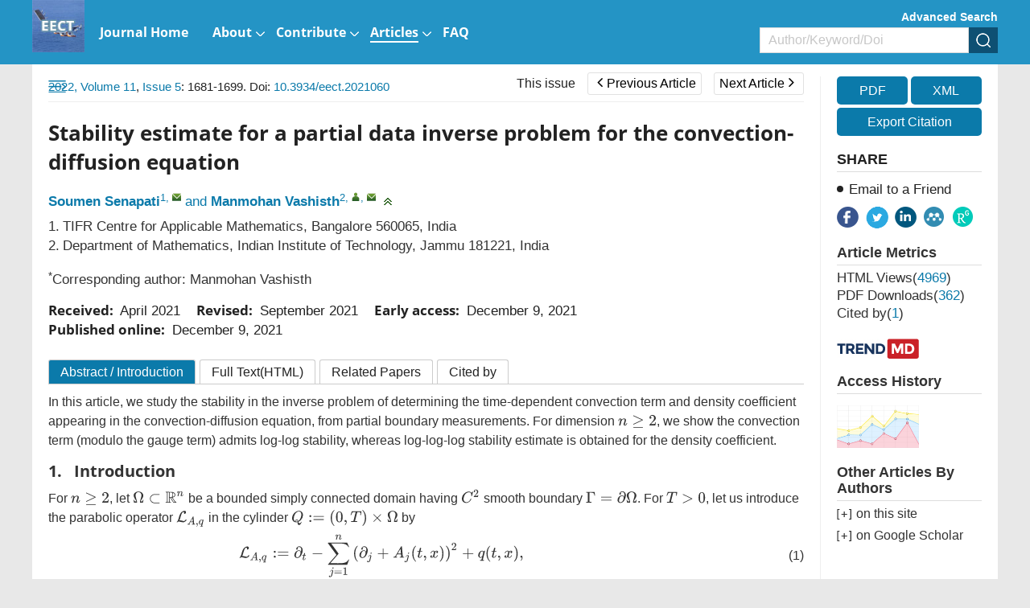

--- FILE ---
content_type: text/html;charset=UTF-8
request_url: https://www.aimsciences.org/article/doi/10.3934/eect.2021060
body_size: 153601
content:
<!DOCTYPE html PUBLIC "-//W3C//DTD XHTML 1.0 Transitional//EN" "http://www.w3.org/TR/xhtml1/DTD/xhtml1-transitional.dtd">
<html lang="en" >
<head>
	<meta name=renderer  content=webkit>
    <meta http-equiv="X-UA-Compatible" content="IE=edge" />
    <meta http-equiv="Content-Type" content="text/html; charset=utf-8" />
    <meta name="viewport" content="width=device-width,initial-scale=1.0,maximum-scale=1.0,minimum-scale=1.0,user-scalable=no" />
    <title>Stability estimate for a partial data inverse problem for the convection-diffusion equation</title>
	   		    
    
		<meta name="keywords" content="Inverse problems, partial Dirichlet to Neumann map, parabolic equation, Carleman estimates, stability estimate" />
		<meta name="hw.ad-path" content="https://www.aimsciences.org/en/article/doi/10.3934/eect.2021060" />
	<meta name="hw.identifier" content="https://www.aimsciences.org/en/article/doi/10.3934/eect.2021060" />
		
	<meta name="dc.format" content="text/html" />
	<meta name="dc.title" content="Stability estimate for a partial data inverse problem for the convection-diffusion equation" />
	<meta name="dc.identifier" content="10.3934/eect.2021060" />
		<meta name="dc.contributor" content="Soumen Senapati" />
		<meta name="dc.contributor" content="Manmohan Vashisth" />
			<meta name="dc.creator" content="Soumen Senapati" />
		<meta name="dc.creator" content="Manmohan Vashisth" />
		<meta name="dc.date" content="Thu Aug 18 11:41:53 UTC 2022" />
	<meta name="dc.keywords" content="Inverse problems, partial Dirichlet to Neumann map, parabolic equation, Carleman estimates, stability estimate" />
	
	<meta name="citation_journal_title" content="Evolution Equations and Control Theory" />
	<meta name="citation_publisher" content="Evolution Equations and Control Theory" />
	<meta name="citation_journal_abbrev" content="EECT" />
	<meta name="citation_issn" content="" />
		<meta name="citation_authors" content="Soumen Senapati, Manmohan Vashisth" />
	<meta name="citation_date" content="Thu Aug 18 11:41:53 UTC 2022" />
	<meta name="citation_online_date" content="Thu Dec 09 00:00:00 UTC 2021 "/>
	
		<meta name="citation_abstract_html_url" content="https://www.aimsciences.org/en/article/doi/10.3934/eect.2021060?viewType=HTML" />
	<meta name="citation_pdf_url" content="https://www.aimsciences.org/data/article/export-pdf?id=f6f2a7ea-aa1f-40c7-a865-85b7c27381b8"/>
	<meta name="citation_public_url" content="https://www.aimsciences.org/en/article/doi/10.3934/eect.2021060" />
	<meta property="og:url" content="https://www.aimsciences.org/article/doi/10.3934/eect.2021060" >

	
			<meta property="og:type" content="article">
	<meta property="og:site_name" content="Evolution Equations and Control Theory">
	<meta property="og:title" content="Stability estimate for a partial data inverse problem for the convection-diffusion equation">
	
	<meta name="twitter:card" content="summary_large_image">
		<meta name="twitter:description" content="In this article, we study the stability in the inverse problem of determining the time-dependent convection term and density coefficient appearing in the convection-diffusion equation, from partial boundary measurements. For dimension $ n\ge 2 $, we show the convection term (modulo the gauge term) admits log-log stability, whereas log-log-log stability estimate is obtained for the density coefficient."  >		
	<meta name="twitter:site" content="Evolution Equations and Control Theory">
	<meta name="twitter:title" content="Stability estimate for a partial data inverse problem for the convection-diffusion equation">
	<meta name="twitter:image" content="">
		<meta name="twitter:url" content="https://www.aimsciences.org/article/doi/10.3934/eect.2021060" >
		<meta property="og:image" content="">
	



	<meta name="robots" content="noarchive" />
	
		<meta name="dc.publisher" content="Evolution Equations and Control Theory"/>
	<meta name="dc.rights" content="http://creativecommons.org/licenses/by/3.0/"/>
	<meta name="dc.format" content="application/pdf" />
	<meta name="dc.language" content="en" />
	<meta name="dc.description" content="In this article, we study the stability in the inverse problem of determining the time-dependent convection term and density coefficient appearing in the convection-diffusion equation, from partial boundary measurements. For dimension $ n\ge 2 $, we show the convection term (modulo the gauge term) admits log-log stability, whereas log-log-log stability estimate is obtained for the density coefficient." />
	
	<meta property="og:description" content="In this article, we study the stability in the inverse problem of determining the time-dependent convection term and density coefficient appearing in the convection-diffusion equation, from partial boundary measurements. For dimension $ n\ge 2 $, we show the convection term (modulo the gauge term) admits log-log stability, whereas log-log-log stability estimate is obtained for the density coefficient." />
	
		<meta name="dc.subject" content="Inverse problems" />
		<meta name="dc.subject" content="partial Dirichlet to Neumann map" />
		<meta name="dc.subject" content="parabolic equation" />
		<meta name="dc.subject" content="Carleman estimates" />
		<meta name="dc.subject" content="stability estimate" />
		
	<!-- SoWise SEO 2019-9-6 -->
	<meta name="citation_title" content="Stability estimate for a partial data inverse problem for the convection-diffusion equation" />
		<meta name="citation_author" content="Soumen Senapati" />
		<meta name="citation_author" content="Manmohan Vashisth" />
		
	<meta name="citation_keywords" content="Inverse problems, partial Dirichlet to Neumann map, parabolic equation, Carleman estimates, stability estimate" />
	<meta name="citation_year" content="2022"/>
	<meta name="citation_volume" content="11"/> 
	<meta name="citation_issue" content="5"/>
	<meta name="citation_firstpage" content="1681"/>
	<meta name="citation_lastpage" content="1699"/>
	<meta name="citation_doi" content="10.3934/eect.2021060"/>
	<meta name="citation_id" content="f6f2a7ea-aa1f-40c7-a865-85b7c27381b8"/>
	<meta name="citation_state" content="" />
	
    <link type="text/css" href="/style/web/images/custom/favicon.ico" rel="shortcut icon" />
    
    <link rel="stylesheet" href="/style/web/css/common/bootstrap.min.css">
	<link rel="stylesheet" href="/style/web/css/common/swiper.min.css">
	<link rel="stylesheet" href="/style/web/css/common/font-awesome.min.css">
	
								    	<link rel="stylesheet" href="/style/web/css/defercss/article_public.min.css?t=31" type="text/css"/>
    
    <link href="/style/web/css/en/tpl5/style.css?t=31" rel="stylesheet" type="text/css"/>
    <link href="/style/web/css/en/main.css?t=31" rel="stylesheet" type="text/css"/>
	
		
	</head>
<body id="body-eect" data-spy="scroll" data-target="#myScrollspy" class="articleBody articleBodyEn body-eect article-body-f6f2a7ea-aa1f-40c7-a865-85b7c27381b8" >
<input type="hidden" value="Evolution Equations and Control Theory" id="journalName"/>
<input type="hidden" value="journals" id="pageViewId" />
<input type="hidden" value="f6f2a7ea-aa1f-40c7-a865-85b7c27381b8" id="articleId" />
<input type="hidden" value="10.3934/eect.2021060" id="articleDoi" />
<input type="hidden" value="" id="articleStatus" />
<input type="hidden" value="/aimsmath-data/eect/2022/5/PIC/" id="allSrc" />
<input type="hidden" value="login" id="articleIsLogin"/>
    <input hidden type="checkbox" checked id="reference" />
<table style="display:none"><tr><td>\`x^2+y_1+z_12^34\`</td></tr></table>
<div id="common-top" ng-app="index">
    <style>.ng-cloak{display:none;}</style>
<div class="index-header bgwhite ng-cloak" ng-cloak   ng-controller="j-content-journals">
    <div class="container clear " >
    	          <a href="https://www.aimsciences.org/" class="fl logo" ng-repeat="journal in journalTypes9"  ng-if="$index == 0"><img ng-src="https://data.aimsciences.org/{{journal.logoimgSrc}}" class="img-responsive" ng-if="journal.logoimgSrc" alt="AIMS"></a>
			
    	</a>
		<div class="shareBox fr" >
		   <ul class="share-right clear ">
		       <li class="share-facebook" onclick="shareTools('facebook2');" title="share this content in Facebook">
		           <img src="/style/web/images/custom/share_facebook.png" alt="share this content in Facebook">
		       </li>
		       <li class="share-twitter" onclick="shareTools('twitter2');" title="share this content in Twitter">
		           <img src="/style/web/images/custom/share_twitter.png" alt="share this content in Twitter">
		       </li>
		       <li class="share-linkedin" onclick="shareTools('linkedin2');" title="share this content in Linkedin">
		           <img src="/style/web/images/custom/share_linkin.png" alt="share this content in Linkedin">
		       </li>
		       <!--  
		       <li class="share-mendeley" onclick="shareTools('mendeley');" title="share  this content in Mendeley">
		           <img src="/style/web/images/custom/share_mendeley.png" alt="share  this content in Mendeley">
		       </li>
		       -->
		       <li class="share-researchGate" onclick="shareTools('researchGate');" title="share this content in ResearchGate">
		           <img src="/style/web/images/custom/share_researchGate.png" alt="share this content in ResearchGate">
		       </li>
	       
		     <!--   <li onclick="shareTools('sina');" title="分享到微博"><img src="/style/web/images/custom/share_weibo.png"></li>
		       <li class="weixin" title="分享到微信"><img src="/style/web/images/custom/share_weixin.png"></li>
		          			<li class="kongjian" title="分享到qq空间"><img src="/style/web/images/custom/share_qq.png"></li> -->
		   </ul>
		</div>    	
    </div>
	<div ng-controller="j-top-menu-i" class="headerPosi">
			<div class="header " >
				<div class="header-nav container">
				    <div class="clear">
				        <ul class="clear  i-top-menu top-menu" >
				        	<li type="{{newsColumn.abbreviation}}" ng-repeat="newsColumn in topMenus" ng-if="newsColumn.columnNewsShowLocation == '1'" repeat-finish-light>
					    		<a href="{{newsColumn.links}}" target="{{newsColumn.columnNewsOpenTarget}}">
					    			<i ng-bind-html="newsColumn.name"></i>
    								<span  ng-if="newsColumn.subColumns.length > 0"></span>
    								<span  ng-if="newsColumn.abbreviation == 'journals'"></span>
					    		</a>
					    		<!-- <ol class=" i-menu-journals data-show" ng-if="newsColumn.abbreviation == 'journals'"></ol> -->
					    		<ol class="data-show i-menu-journals" ng-if="newsColumn.abbreviation == 'journals'">
							    	<li class="tit" ng-if="journalTypes.length > 0">AIMS Journals</li>
							    	<li  style="width:100%;">
							    		<div class="clear">
							    			<div style="width:50%;float:left">
									    		<div ng-repeat="journal in journalTypes"  ng-if="journal.journalType == 1 && journal.showIndex != 0 && $index < 13" >
								                
<a ng-if="journal.linkedWebsite" href="{{journal.linkedWebsite}}" target="_blank">
   {{journal.titleEn}}<span class="type open" ng-if="journal.hyBrid == 'Open Access'">&nbsp;<img src="/style/web/images/custom/icon_op.png"></span>
</a>

<a ng-if="!journal.linkedWebsite" href="/{{journal.publisherId}}">
     {{journal.titleEn}}<span class="type open " ng-if="journal.hyBrid == 'Open Access'">&nbsp;<img src="/style/web/images/custom/icon_op.png"></span>
</a>	
								                </div>	
							                </div>
							                <div style="width:50%;float:right">	
								                <div ng-repeat="journal in journalTypes"  ng-if="journal.journalType == 1 && journal.showIndex != 0 && $index >= 13">
								                
<a ng-if="journal.linkedWebsite" href="{{journal.linkedWebsite}}" target="_blank">
   {{journal.titleEn}}<span class="type open" ng-if="journal.hyBrid == 'Open Access'">&nbsp;<img src="/style/web/images/custom/icon_op.png"></span>
</a>

<a ng-if="!journal.linkedWebsite" href="/{{journal.publisherId}}">
     {{journal.titleEn}}<span class="type open " ng-if="journal.hyBrid == 'Open Access'">&nbsp;<img src="/style/web/images/custom/icon_op.png"></span>
</a>	
								                </div>	
							                </div>
						                </div>    	
							    	</li>
							    	<li class="line linedot"  ng-if="journalTypes.length > 0"></li>	
							    	<li class="tit"  ng-if="journalTypes.length > 0">AIMS Press Math Journals</li>
							    	<li ng-repeat="journal in journalTypes"  ng-if="journal.journalType != 1  && journal.showIndex != 0">
						                
<a ng-if="journal.linkedWebsite" href="{{journal.linkedWebsite}}" target="_blank">
   {{journal.titleEn}}<span class="type open" ng-if="journal.hyBrid == 'Open Access'">&nbsp;<img src="/style/web/images/custom/icon_op.png"></span>
</a>

<a ng-if="!journal.linkedWebsite" href="/{{journal.publisherId}}">
     {{journal.titleEn}}<span class="type open " ng-if="journal.hyBrid == 'Open Access'">&nbsp;<img src="/style/web/images/custom/icon_op.png"></span>
</a>	
							    	</li>							    	
							    	<li class="line"  ng-if="bookList.length > 0"></li>
							    	<li class="tit" ng-if="bookList.length > 0">Book Series</li>
							    	<li  ng-repeat="book in bookList">
							    	    <a href="/book/{{book.nameInitial}}"  ><span class="mainColor"></span>{{book.nameEn}}</a>
							    	</li>
					    		</ol>					    		
					    		<ol class="data-show" ng-if="newsColumn.subColumns.length > 0">
					    			<li ng-repeat="subColumn in newsColumn.subColumns" type="{{subColumn.abbreviation}}">
					    				<a href="{{subColumn.links}}" target="_top">{{subColumn.name}}</a>
					    			</li>
					    		</ol>
					    	</li>
				        </ul>
				    </div>
				</div>
				<!--手机-->
				<div class="phone-nav">
				    <div class="container clear">
				        <div class="navList fl">
				            <span class="span1"></span>
				            <span class="span2"></span>
				            <span class="span3"></span>
				        </div>
				    	<a href="https://www.aimsciences.org/" class="fl logo">
			            							        <img  class="img-responsive" ng-src="https://data.aimsciences.org/journal/img/cover/eect-01_banner.png" onerror="this.onerror=null;this.src='/aimsmath-upload/journal/index/logo_2021531173626580.png'">
						    				    	</a>
				        <div class="search-app fr"></div>
				    </div>
				    <div class="search-app-wrap">
				        <div class="container clear">
					        <form action="/search" method="POST" onsubmit="return checkSearch(this);" class="topSearchForm">
					            <div class="left fl search-entrance-app">
					            	<input type="hidden" name="searchField" value="">
					            	<input type="hidden" name="language" value="en">
					               	<input type="hidden" name="publisherId" value="eect">
					                <input type="text" name="q" placeholder="Search" class="fl text">
					                <input type="submit" class="sub fl" value="" >
					            </div>
					            <a href="javascript:void(0);" onclick="advanceSearchEntrance();" class="gao fr">Advanced Search</a>
				            </form>
				        </div>
				    </div>
				    <ul class="smallUl i-top-menu top-menu">
				    	<li type="{{newsColumn.abbreviation}}" ng-repeat="newsColumn in topMenus" ng-if="newsColumn.columnNewsShowLocation == '1'" repeat-finish-mobile>
				    		<a href="{{newsColumn.links}}" >
					    		<i ng-bind-html="newsColumn.name"></i>
   								<span  ng-if="newsColumn.subColumns.length > 0"></span>
   								<span  ng-if="newsColumn.abbreviation == 'journals'"></span>			    		
				    		</a>
				    		<!-- <ol class="data-show i-menu-journals" ng-if="newsColumn.abbreviation == 'journals'"></ol>-->
					    	<ol class="data-show"  ng-if="newsColumn.abbreviation == 'journals'">
							    	<li class="tit" ng-if="journalTypes.length > 0">AIMS Journals</li>
							    	<li ng-repeat="journal in journalTypes"  ng-if="journal.journalType == 1 && journal.showIndex != 0"  >
						                
<a ng-if="journal.linkedWebsite" href="{{journal.linkedWebsite}}" target="_blank">
   {{journal.titleEn}}<span class="type open" ng-if="journal.hyBrid == 'Open Access'">&nbsp;<img src="/style/web/images/custom/icon_op.png"></span>
</a>

<a ng-if="!journal.linkedWebsite" href="/{{journal.publisherId}}">
     {{journal.titleEn}}<span class="type open " ng-if="journal.hyBrid == 'Open Access'">&nbsp;<img src="/style/web/images/custom/icon_op.png"></span>
</a>	
							    	</li>
							    	<li class="line linedot"></li>	
							    	<li class="tit">AIMS Press Math Journals</li>
							    	<li ng-repeat="journal in journalTypes"  ng-if="journal.journalType != 1 && journal.showIndex != 0" >
						                
<a ng-if="journal.linkedWebsite" href="{{journal.linkedWebsite}}" target="_blank">
   {{journal.titleEn}}<span class="type open" ng-if="journal.hyBrid == 'Open Access'">&nbsp;<img src="/style/web/images/custom/icon_op.png"></span>
</a>

<a ng-if="!journal.linkedWebsite" href="/{{journal.publisherId}}">
     {{journal.titleEn}}<span class="type open " ng-if="journal.hyBrid == 'Open Access'">&nbsp;<img src="/style/web/images/custom/icon_op.png"></span>
</a>	
							    	</li>							    	
							    	<li class="line"></li>
							    	<li class="tit">Book Series</li>
							    	<li  ng-repeat="book in bookList">
							    	    <a href="/book/{{book.nameInitial}}"  ><span class="mainColor"></span>{{book.nameEn}}</a>
							    	</li>
					    	</ol>					    		
				    		<ol class="data-show" ng-if="newsColumn.subColumns.length > 0">
				    			<li ng-repeat="subColumn in newsColumn.subColumns" type="{{subColumn.abbreviation}}">
				    				<a href="{{subColumn.links}}" target="_top">{{subColumn.name}}</a>
				    			</li>
				    		</ol>
				    	</li>
				    
				    </ul>
				</div>
		   </div>
	</div>
</div>
        	<input type="hidden" id="journalId" value="176" >
<div ng-controller="j-top-menu " class="j-secondBg ng-cloak" ng-cloak>
	<div class="header-nav j-secondBg" >
	    <div class="container clearfix">
	    	<a href="/eect" class="fl logo">
            				        <img  class="j-logo" ng-src="https://data.aimsciences.org//aimsmath-upload/journal/eect/logo_2021720164346504.jpg" onerror="this.onerror=null;this.src='/style/web/images/custom/logo02.png'">&nbsp;
			    	    	</a>	
	    	<!--  <div class="fr">    -->
		    	<div class="j-searchBox-con fr">
		    	        <a href="javascript:void(0);" onclick="advanceSearchEntrance();" class="adSearch ">Advanced Search</a>
		            	<form action="/search" method="POST" onsubmit="return checkSearch(this);">
			            	<div class="clear search-entrance">
			                    <select class="fl hidden" name="searchField">
				                     <option value="" selected>All</option>
				                     <option value="titleEn" >Title</option>
				                     <option value="authors.authorNameEn" >Author</option>
				                     <option value="keywords.keywordEn" >Keyword</option>
				                     <option value="abstractinfoEn" >Abstract</option>
				                     <option value="doi" >DOI</option>
				                     <option value="classifyinfoEn" >Classify</option>
				                     <option value="affiliations.affliEn">Address</option>
				                     <option value="funds.fundsInfoEn" >Funds</option>
			                    </select>
			                    <div class="keyCon  clear">
			                        <input type="text" name="q" class="fl text" placeholder="Author/Keyword/Doi">
			                        <input type="hidden" name="language" value="en">
			               			<input type="hidden" name="publisherId" value="eect">
			                        <input type="submit" class="fl sub" value="" >
			                    </div>
			                </div>
		                </form>    	
		    	</div>
		        <ul class="nav-ul clear  top-menu fl">
		            <li type="{{newsColumn.abbreviation}}" ng-repeat="newsColumn in topMenus" ng-if="newsColumn.columnNewsShowLocation == '1'"  repeat-finish-light-child >
			    		<a href="{{newsColumn.links}}" target="{{newsColumn.columnNewsOpenTarget}}">
			    			<i ng-bind-html="newsColumn.name"></i>
			    			<span  ng-if="newsColumn.subColumns.length > 0"></span>
			    		</a>
			    		<ol class="data-show" ng-if="newsColumn.subColumns.length > 0">
			    			<li ng-repeat="subColumn in newsColumn.subColumns" type="{{subColumn.abbreviation}}">
			    				<a href="{{subColumn.links}}" target="_top" target="{{subColumn.columnNewsOpenTarget}}" >{{subColumn.name}}</a>
			    			</li>
			    		</ol>
			    	</li>
		        </ul>		    		        
	        <!--  </div> -->
	    </div>
	</div>
	<!--手机菜单-->
	<div class="phone-nav ban-phone-nav">
	    <div class="container clear">
	        <div class="navList fl">
	            <span class="span1"></span>
	            <span class="span2"></span>
	            <span class="span3"></span>
	        </div>
	        <a href="/eect" class="logo fl">
	            <p class="romal">Evolution Equations and Control Theory</p>
	        </a>
	        <div class="search-app fr"></div>
	    </div>
	    <div class="search-app-wrap">
	        <div class="container clear">
		        <form action="/search" method="POST" onsubmit="return checkSearch(this);" class="topSearchForm">
		            <div class="left fl search-entrance-app">
		            	<input type="hidden" name="searchField" value="">
		            	<input type="hidden" name="language" value="en">
		               	<input type="hidden" name="publisherId" value="eect">
		                <input type="text" name="q" placeholder="Search" class="fl text">
		                <input type="submit" class="sub fl" value="" >
		            </div>
		            <a href="javascript:void(0);" onclick="advanceSearchEntrance();" class="gao fr">Advanced Search </a>
	            </form>
	        </div>
	    </div>
	    <ul class="smallUl top-menu">
	        <li type="{{newsColumn.abbreviation}}" ng-repeat="newsColumn in topMenus" ng-if="newsColumn.columnNewsShowLocation == '1' " repeat-finish-mobile >
	    		<a href="{{newsColumn.links}}" >{{newsColumn.name}}</a>
	    		<ol class="data-show" ng-if="newsColumn.subColumns.length > 0">
	    			<li ng-repeat="subColumn in newsColumn.subColumns" type="{{subColumn.abbreviation}}">
	    				<a href="{{subColumn.links}}" target="_top">{{subColumn.name}}</a>
	    			</li>
	    		</ol>
	    	</li>    	
	    	<li><a  href="https://www.aimsciences.org/">Home</a></li>
	    </ul>
	</div>
</div>
    </div>
<div class="article-pc article-box-content" >
	
	<div class="article-header-new">
	    <div class="inner container  clear">	    
	        <ul class="fl">
	        		            <li>
	                <a href="javascript:void(0);" class="download-pdf" data="f6f2a7ea-aa1f-40c7-a865-85b7c27381b8"><i class="fa fa-file-pdf-o"></i><span>PDF</span></a>
	            </li>
	            	            <li>
	                <a href="javascript:void(0);" data-target="#exportCitationModal" data-toggle="modal"><i class="fa fa-quote-left"></i><span>Cite</span></a>
	            </li>
	            <li>
	                <a><i class="fa fa-share-alt"></i><span>Share</span></a>
	                <dl>
				       <dd class="share-facebook" onclick="shareTools('facebook');" title="share this content in Facebook">
				           <img src="/style/web/images/custom/share_facebook.png" alt="">
				       </dd>
				       <dd class="share-twitter" onclick="shareTools('twitter');" title="share this content in Twitter">
				           <img src="/style/web/images/custom/share_twitter.png" alt="">
				       </dd>
				       <dd class="share-linkedin" onclick="shareTools('linkedin');" title="share this content in Linkedin">
				           <img src="/style/web/images/custom/share_linkin.png" alt="">
				       </dd>
				       <dd class="share-mendeley" onclick="shareTools('mendeley');" title="share  this content in Mendeley">
				           <img src="/style/web/images/custom/share_mendeley.png" alt="">
				       </dd>
				       <dd class="share-researchGate" onclick="shareTools('researchGate');" title="share this content in ResearchGate">
				           <img src="/style/web/images/custom/share_researchGate.png" alt="">
				       </dd> 
	                </dl>
	            </li>
	        </ul>
         	<div class="fl">
      																		<a href="/eect/article/2022/11/5" class="this-issue">This issue</a>
																														<a href="/article/doi/10.3934/eect.2021059" class="page-btn prev-page "><span class="fa fa-angle-left"></span>Previous Article</a>
												
																							<a href="/article/doi/10.3934/eect.2021061" class="page-btn next-page ">Next Article<span class="fa fa-angle-right"></span></a>
														</div>	        
	        <div class="article-search fr clear">
	            <form  class="topSearchForm" id ="searchFormTop" action="/search" method="post" onsubmit="return checkSearch(this);" role="form">
	                <select class="fl" name="searchField">
	                    	                        <option value="">All</option>
	                        <option value="titleEn">Title</option>
	                        <option value="authors.authorNameEn">Author</option>
	                        <option value="keywords.keywordEn">Keyword</option>
	                        <option value="abstractinfoEn">Abstract</option>
	                        <option value="doi">DOI</option>
	                        <option value="classifyinfoEn">Category</option>
	                        <option value="affiliations.affliEn">Address</option>
	                        <option value="funds.fundsInfoEn">Fund</option>
	                    	                </select>
	                <input type="text" name="q" placeholder="Search" class="fl text input">
	                <input name="language" type="hidden" value="en">
	                <input name="publisherId" type="hidden" value="eect">
	                <input type="submit" class="sub fl" value="">
	            </form>
        	</div>
    	</div>
	</div>
	<div class="article-main">
			    <div class="inner clear content" style="position:relative;">
	        <div class="article-main-left fl ac">
	            <div class="wrapper">
	                <div class="content-nav">
	                    <div class="contents-title clearfix">Article Contents<img class="fr" src="/style/web/images/custom/icon_toright.png" ></div>
	                    <!-- <a class="switchFormula" href="javascript:void(0);" onclick="switchFormula();">Turn off MathJax</a> -->
	                    <div class="Abstract-left-list">
	                        <a href="javascript:void(0)" ></a>
	                    </div>
	                    <div class="jumplink-list">
	                    	
	                    		
	                    	
	                    </div>
	                    <!-- 
	                    <div class="References-left-list">
	                        <a href=""></a>
	                    </div>
	                    
	                    <div class="Related-left-list">
	                        <a href=""></a>
	                    </div>	                    
	                    <div class="Cited-left-list">
	                        <a href=""></a>
	                    </div>	                    
	                    <div class="Supplements-left-list">
	                        <a href=""></a>
	                    </div>
						 -->
	                </div>
	                	                <img class="" src="/style/web/images/custom/icon_toleft.png"	 onClick="window.open('https://www.aimsciences.org/article/noLoginPage?id=f6f2a7ea-aa1f-40c7-a865-85b7c27381b8&journalPublisherId=eect&type=HTML')">
	                	                <span class="text-full-nav ac">Article Contents</span>
	            </div>
	        </div>
	        <div class="clearfix article-right-box bgwhite ac">
			        <div class="article-main-mid fl">
			            <div class="articleNavBox clearfix">
							<div class="articleNav fl">
														<a   href="/eect/archive" class="mainColor">2022,&nbsp;Volume 11</a>,&nbsp;<a  href="/eect/article/2022/11/5" class="mainColor">Issue 5</a>:&nbsp;1681-1699. Doi: <a class="mainColor"   href="https://doi.org/10.3934/eect.2021060" target="_blank">10.3934/eect.2021060    </a>														      
							</div>	    
				         	<div class="fr" id="title-show">
				         																				<a href="/eect/article/2022/11/5" class="this-issue">This issue</a>
																																															<a href="/article/doi/10.3934/eect.2021059" class="page-btn prev-page "><span class="fa fa-angle-left"></span>Previous Article</a>
																				
																											<span class="title-show">Controlled singular evolution equations and Pontryagin type maximum principle with applications</span>		
																																							<a href="/article/doi/10.3934/eect.2021061" class="page-btn next-page ">Next Article<span class="fa fa-angle-right"></span></a>
																																					<span class="title-show">Convergence of random attractors towards deterministic singleton attractor for 2D and 3D convective Brinkman-Forchheimer equations</span>
													
							</div>				

						</div>
						<!-- code cited source -->
			            <div class="article-left">
			            
			            	<div class="article-app" style="padding:0;">
								<footer class="download-pdf " data="f6f2a7ea-aa1f-40c7-a865-85b7c27381b8" style="width:100%;margin:20px 0;padding:0;">
									    											    											    		<!--  <a href="https://data.aimsciences.org//aimsmath-upload/eect/2022/5/PDF/2163-2480_2022_5_1681.pdf">-->
										    		<a href="javascript:void(0);">
										                <div class="pdfView">
										                    <div class="in-bl">
										                        <i class="fa fa-file-pdf-o"></i>
										                        <span>PDF &nbsp;view</span>
										                    </div>
										                </div>
										            </a>
										    										    	
								</footer>			            	
			            	</div>			            
			                <div class="articleEn prerender" id="articleEn">
			                				                    <div class="article-title left-title clearfix">
												                        <h1>Stability estimate for a partial data inverse problem for the convection-diffusion equation
										</h1>
													                        
			                    </div>
			                    <ul class="article-author clear">
			                    				                    		<li>
			                    			<a href="javascript:void(0);" class="mainColor" data-relate="soumen@tifrbng.res.in" data="{{author.authorNameEn}}" type="authors.authorNameEn">Soumen Senapati</a><sup class="authorTag"><a href="javascript:void(0);" class="com-num" data-tagVal="1">1</a>,&nbsp;<a href="mailto:soumen@tifrbng.res.in" class="com-mail" title="mailto:&nbsp;soumen@tifrbng.res.in"></a></sup>&nbsp;<span class="mainColor">and</span>&nbsp;			                    		</li>
			                    				                    		<li>
			                    			<a href="javascript:void(0);" class="mainColor" data-relate="manmohan.vashisth@iitjammu.ac.in; manmohanvashisth@gmail.com" data="{{author.authorNameEn}}" type="authors.authorNameEn">Manmohan Vashisth</a><sup class="authorTag"><a href="javascript:void(0);" class="com-num" data-tagVal="2">2</a>,&nbsp;<a href="javascript:void(0);" class="com-user" title="Corresponding Author:&nbsp;Manmohan Vashisth,&nbsp;manmohan.vashisth@iitjammu.ac.in; manmohanvashisth@gmail.com"></a>,&nbsp;<a href="mailto:manmohan.vashisth@iitjammu.ac.in; manmohanvashisth@gmail.com" class="com-mail" title="mailto:&nbsp;manmohan.vashisth@iitjammu.ac.in; manmohanvashisth@gmail.com"></a></sup>			                    		</li>
			                    				                    	<li><span class="com-drop" onclick="showAuthor(this);"></span></li>
			                    </ul>
			                    <ul class=" marginT addresswrap about-author">
			                        <!-- 英文作者地址 -->
			                        			                        				                        		<li class="article-author-address">
				       							
				       												       									<span class="aff-nmuber">1.</span> 
			            											  								
			                                    <p  class="lostOf"  >
			                                    TIFR Centre for Applicable Mathematics, Bangalore 560065, India
			                                    </p>
			                                </li>
			                        				                        			                        				                        		<li class="article-author-address">
				       							
				       												       									<span class="aff-nmuber">2.</span> 
			            											  								
			                                    <p  class="lostOf"  >
			                                    Department of Mathematics, Indian Institute of Technology, Jammu 181221, India
			                                    </p>
			                                </li>
			                        				                        			                    </ul>
								 									 										 					                        											 										 																													                        					                        											 									 			                     <!-- 
			                      			                        				                    <a class="togglebtn mainColor marginT">
										<i class="articleFont icon-jia"></i>More Information
									</a>
																	 								 -->
								 <div class="com-author-wrap">
			                    	<ul class="about-article about-author about-author1">
				                        				                        				                        					                        					                        		<li rt="cor">
				                                    			                                    					                                    					                                    				                                    					                                    						                                    							                                    																				<p style="display:none"><sup>*</sup>Corresponding author: Manmohan Vashisth</p>
				                                    				<sup>*</sup>Corresponding author: Manmohan Vashisth				                                    							                                    						                                    					                                    				                                </li>
				                        					                        			
				                        				                        					    										    									    									    							    										    									    								                    </ul>
				                    				                    
				                     <div class="author-note-box">
				                     									 				                     									 				                     				                     </div>			                    
				                     <!-- 稿件日期和基金项目11 -->
				                     <div class="com-author-info gjrq">
								        <!-- 稿件日期 -->
								        <div class="article-date clearfix">
		    								<div><b>Received:&nbsp;</b>
	   <span id="" class="mainColor">
					April 2021
				</span>
	</div>
	<div><b>Revised:&nbsp;</b>
	    <span id="" class="mainColor">
					September 2021
				</span>
	</div>
			<div><b>Early access:&nbsp;</b>
			<span  class="mainColor">
							December 9, 2021
						</span>
		</div> 		
			<div><b>Published online:&nbsp;</b>
		<span  class="mainColor">
					December 9, 2021
				</span>
	</div>
									        </div>
												                            			                            																						 				                     </div>
				                     <!-- 老网站需求 -->
				                     
			                     </div>
			                </div>
			            </div>
			            <!-- html btns -->
			            <div class="article-detail-btns clearfix">
			                			            	<a href="javascript:void(0);" rel="Abstract"  class="desc ac">Abstract <span class="isIntroduction">/ Introduction</span></a>
    						    										            					            					            	<a href="https://www.aimsciences.org/article/noLoginPage?id=f6f2a7ea-aa1f-40c7-a865-85b7c27381b8&journalPublisherId=eect&type=HTML"  rel="FullText" class="html">Full Text(HTML)</a>
				            					            					            				            				            	<a href="javascript:void(0);" rel="relative-article"   class="relative">Related Papers</a>
			            	<a href="javascript:void(0);" rel="citedby-info"   class="citeby">Cited by</a>
			            	
			            </div>
			            <div class="clearfix" >
			            <ul class="article-tab-box tab-content" id="myTabContent">
			            	
			                <!-- 摘要 -->
			                 		                    <div class="phone-title phone-mark" val="Abstract">
								<a class="mainColor " href="javascript:void(0);">Abstract</a>
							</div>
										                <li id="Abstract" class="articleListBox current prerender" >
			                   
			                    			                     <h3 class="navTitle hidden" id="Abstract-list">Abstract</h3>
			                        <div class="article-abstract ">
										<p>In this article, we study the stability in the inverse problem of determining the time-dependent convection term and density coefficient appearing in the convection-diffusion equation, from partial boundary measurements. For dimension $ n\ge 2 $, we show the convection term (modulo the gauge term) admits log-log stability, whereas log-log-log stability estimate is obtained for the density coefficient.</p>
			                        </div>
			                    			                    
			                    <div class="hasIntroduction">
			                    </div>
			                    
			                    			                    			                    				                    				                    			                    				                    				                    			                    				                    				                    			                    				                    				                    			                    				                    				                    			                    			                    	<ul class="article-keyword article-info-en">
			                    		<b>Keywords:</b>
					                    					                    						                    		<li><a class="underHigh mainColor" href="javascript:void(0);" data="Inverse problems" type="keywords.keywordEn">Inverse problems</a>, </li>
					                    						                    					                    						                    		<li><a class="underHigh mainColor" href="javascript:void(0);" data="partial Dirichlet to Neumann map" type="keywords.keywordEn">partial Dirichlet to Neumann map</a>, </li>
					                    						                    					                    						                    		<li><a class="underHigh mainColor" href="javascript:void(0);" data="parabolic equation" type="keywords.keywordEn">parabolic equation</a>, </li>
					                    						                    					                    						                    		<li><a class="underHigh mainColor" href="javascript:void(0);" data="Carleman estimates" type="keywords.keywordEn">Carleman estimates</a>, </li>
					                    						                    					                    						                    		<li><a class="underHigh mainColor" href="javascript:void(0);" data="stability estimate" type="keywords.keywordEn">stability estimate</a>.</li>
					                    						                    				                    </ul>
			                    			                    			                    <div class="cssNo">
			                   		 <b>Mathematics Subject Classification: </b>35R30, 35K20.			                    </div>
			                    			                    <!-- citation -->
					            <div class="article-header">
					            					                <p class="quot">
					               	 <div class="copyCitationInfo" style="width: 0px;height: 0px;opacity:0;overflow: hidden;"></div>
						                <table class="article-tab">
						                    <tr>
						                       <!--   <td valign="top" width="75"><span class=""><b>Citation:</b></span></td>-->
						                        <td>
						                            <b>Citation:</b><span class="info" id="infoEn"></span>
						                            <div class="modal-footer">
														<span class="copy-citation" onclick="copyArticle2(this)" title="copy to clipboard">
															<img class="shu" src="/style/web/images/article/shu.png" alt="shu" />
														</span>
						                            </div>
						                        </td>
						                    </tr>
						                </table>
					                </p>
					               					            </div>			                    
			                    
			                    <div style="display:none;">\begin{equation}  \\ \end{equation}</div>
			                </li>
			                <!-- 全文 -->
			                		                								<div val="FullText" class="html-text phone-title phone-mark " id="htmlContent">
				            					            	<a href="https://www.aimsciences.org/article/noLoginPage?id=f6f2a7ea-aa1f-40c7-a865-85b7c27381b8&journalPublisherId=eect&type=HTML"  class="mainColor  full-text">Full Text(HTML)</a>
				            								</div>	                	
			                <li id="FullText" class="articleListBox FullText-all phone-htmlContent">
			                    <img style="display:block;margin:10px auto;" src="/style/web/images/article/1.gif" alt="加载中" />
			                </li>
			                			                
							<!-- 图表 -->
																	                <!-- 相关文章 -->
			                		        			 <div class="phone-title" val="Relative_Articles">
								<a class="mainColor " data-navid="relative-article" href="javascript:void(0);">
									Related Papers
								</a>
							</div>	                
			                <li id="relative-article" class="articleListBox article-related-article" ></li>
			                			                		        			 <div class="phone-title" val="Cited_by">
								<a class="mainColor " data-navid="citedby-article" href="javascript:void(0);">
									Cited by
								</a>
							</div>	                
							<li id="citedby-info" class="articleListBox article-knowledge-map"></li>
														
			                <!-- 附件 -->
			                			                						        
			                <!-- 参考文献 -->
			                					                																					<div class="phone-title" rel="ref" val="References">
											<a class="mainColor " data-navid="References" href="javascript:void(0);">
												References
											</a>
										</div>									
						                <li id="References" class="articleListBox">
						                    <h3 class="navTitle" id="References-list">References</h3>
						                    						                        <div class="References-wrap">
	<table class="reference-tab">
							<tr class="document-box" id="b1">
									<td valign="top" class="td1">
	                    [1]
	                </td>
	            	            	            	            																						<td class="td2 105"> 
														    <a href="https://scholar.google.com/scholar?btnG=&hl=en&as_sdt=0%2C23&q=author:S. A. Avdonin" authorName="S. A. Avdonin">S. A. Avdonin</a>&nbsp;and&nbsp;<a href="https://scholar.google.com/scholar?btnG=&hl=en&as_sdt=0%2C23&q=author:M. I. Belishev" authorName="M. I. Belishev">M. I. Belishev</a>,&nbsp;Dynamical inverse problem for the Schrödinger equation (BC-method), 								<i>Proceedings of the St. Petersburg Mathematical Society, Amer. Math. Soc. Transl. Ser. Vol. X</i>, <b>214</b> (2005), 1-14.&nbsp;
																doi:&nbsp;<a class="mainColor" target="_blank" href="http://dx.doi.org/10.1090/trans2/214/01">10.1090/trans2/214/01.<img src="https://www.aimsciences.org/style/web/images/custom/crossref.jpg" title="CrossRef"/></a>
																																<a target="_blank" href="https://mathscinet.ams.org/mathscinet-getitem?mr=MR2181509&return=pdf"><img src="https://www.aimsciences.org/style/web/images/custom/math-review.gif" title="math-review"/></a>
																<a class="mainColor" href="http://scholar.google.com/scholar?q=Dynamical+inverse+problem+for+the+Schrödinger+equation+(BC-method)+S. A. Avdonin+2005" target="_new" title="Go to article in Google Scholar"><img src="https://www.aimsciences.org/style/web/images/custom/scholar.png" title="scholar"/></a>
						 							</td>
									     			</tr>
					<tr class="document-box" id="b2">
									<td valign="top" class="td1">
	                    [2]
	                </td>
	            	            	            	            																						<td class="td2 105"> 
														    <a href="https://scholar.google.com/scholar?btnG=&hl=en&as_sdt=0%2C23&q=author:S. A. Avdonin" authorName="S. A. Avdonin">S. A. Avdonin</a>&nbsp;and&nbsp;<a href="https://scholar.google.com/scholar?btnG=&hl=en&as_sdt=0%2C23&q=author:T. I. Seidman" authorName="T. I. Seidman">T. I. Seidman</a>,&nbsp;Identication of $q(x)$ in $u_t = \Delta u - qu$, from boundary observations, 								<i>SIAM J. Control Optim.</i>, <b>33</b> (1995), 1247-1255.&nbsp;
																doi:&nbsp;<a class="mainColor" target="_blank" href="http://dx.doi.org/10.1137/S0363012993249729">10.1137/S0363012993249729.<img src="https://www.aimsciences.org/style/web/images/custom/crossref.jpg" title="CrossRef"/></a>
																																<a target="_blank" href="https://mathscinet.ams.org/mathscinet-getitem?mr=MR1339063&return=pdf"><img src="https://www.aimsciences.org/style/web/images/custom/math-review.gif" title="math-review"/></a>
																<a class="mainColor" href="http://scholar.google.com/scholar?q=Identication+of+$q(x)$+in+$u_t+=+\Delta+u+-+qu$,+from+boundary+observations+S. A. Avdonin+1995" target="_new" title="Go to article in Google Scholar"><img src="https://www.aimsciences.org/style/web/images/custom/scholar.png" title="scholar"/></a>
						 							</td>
									     			</tr>
					<tr class="document-box" id="b3">
									<td valign="top" class="td1">
	                    [3]
	                </td>
	            	            	            	            																						<td class="td2 105"> 
														    <a href="https://scholar.google.com/scholar?btnG=&hl=en&as_sdt=0%2C23&q=author:L. Baudouin" authorName="L. Baudouin">L. Baudouin</a>&nbsp;and&nbsp;<a href="https://scholar.google.com/scholar?btnG=&hl=en&as_sdt=0%2C23&q=author:J.-P. Puel" authorName="J.-P. Puel">J.-P. Puel</a>,&nbsp;Uniqueness and stability in an inverse problem for the Schrödinger equation, 								<i>Inverse Problems</i>, <b>23</b> (2007), 1327-1328.&nbsp;
																doi:&nbsp;<a class="mainColor" target="_blank" href="http://dx.doi.org/10.1088/0266-5611/23/3/C01">10.1088/0266-5611/23/3/C01.<img src="https://www.aimsciences.org/style/web/images/custom/crossref.jpg" title="CrossRef"/></a>
																																<a target="_blank" href="https://mathscinet.ams.org/mathscinet-getitem?mr=MR2329947&return=pdf"><img src="https://www.aimsciences.org/style/web/images/custom/math-review.gif" title="math-review"/></a>
																<a class="mainColor" href="http://scholar.google.com/scholar?q=Uniqueness+and+stability+in+an+inverse+problem+for+the+Schrödinger+equation+L. Baudouin+2007" target="_new" title="Go to article in Google Scholar"><img src="https://www.aimsciences.org/style/web/images/custom/scholar.png" title="scholar"/></a>
						 							</td>
									     			</tr>
					<tr class="document-box" id="b4">
									<td valign="top" class="td1">
	                    [4]
	                </td>
	            	            	            	            	                	                    	                        <td class="td2" tag="82">
														M. I. Belishev, Recent progress in the boundary control method, <i>Inverse Problems</i>, <b>23</b> (2007), R1–R67.
																												doi:&nbsp;<a class="mainColor" target="_blank" href="http://dx.doi.org/10.1088/0266-5611/23/5/R01">10.1088/0266-5611/23/5/R01.<img src="https://www.aimsciences.org/style/web/images/custom/crossref.jpg" title="CrossRef"/></a>
																					<a target="_blank" href="https://mathscinet.ams.org/mathscinet-getitem?mr=MR2353313&return=pdf"><img src="https://www.aimsciences.org/style/web/images/custom/math-review.gif" title="math-review"/></a>
														<a class="mainColor" href="http://scholar.google.com/scholar?q=M.+I.+Belishev,+Recent+progress+in+the+boundary+control+method,+Inverse+Problems,+23+(2007),+R1–R67. +" target="_new" title="Go to article in Google Scholar"><img src="https://www.aimsciences.org/style/web/images/custom/scholar.png" title="scholar"/></a>								                    
	                   		</td>
	                    	                	                	            			</tr>
					<tr class="document-box" id="b5">
									<td valign="top" class="td1">
	                    [5]
	                </td>
	            	            	            	            																						<td class="td2 105"> 
														    <a href="https://scholar.google.com/scholar?btnG=&hl=en&as_sdt=0%2C23&q=author:M. Bellassoued" authorName="M. Bellassoued">M. Bellassoued</a>&nbsp;and&nbsp;<a href="https://scholar.google.com/scholar?btnG=&hl=en&as_sdt=0%2C23&q=author:I. Ben Aïcha" authorName="I. Ben Aïcha">I. Ben Aïcha</a>,&nbsp;Stable determination outside a cloaking region of two time-dependent coefficients in an hyperbolic equation from Dirichlet to Neumann map, 								<i>J. Math. Anal. Appl.</i>, <b>449</b> (2017), 46-76.&nbsp;
																doi:&nbsp;<a class="mainColor" target="_blank" href="http://dx.doi.org/10.1016/j.jmaa.2016.11.082">10.1016/j.jmaa.2016.11.082.<img src="https://www.aimsciences.org/style/web/images/custom/crossref.jpg" title="CrossRef"/></a>
																																<a target="_blank" href="https://mathscinet.ams.org/mathscinet-getitem?mr=MR3595191&return=pdf"><img src="https://www.aimsciences.org/style/web/images/custom/math-review.gif" title="math-review"/></a>
																<a class="mainColor" href="http://scholar.google.com/scholar?q=Stable+determination+outside+a+cloaking+region+of+two+time-dependent+coefficients+in+an+hyperbolic+equation+from+Dirichlet+to+Neumann+map+M. Bellassoued+2017" target="_new" title="Go to article in Google Scholar"><img src="https://www.aimsciences.org/style/web/images/custom/scholar.png" title="scholar"/></a>
						 							</td>
									     			</tr>
					<tr class="document-box" id="b6">
									<td valign="top" class="td1">
	                    [6]
	                </td>
	            	            	            	            	                	                    	                        <td class="td2" tag="82">
														M. Bellassoued and O. Ben Fraj, Stably determining time-dependent convection-diffusion coefficients from a partial Dirichlet-to-Neumann map, <i>Inverse Problems</i>, <b>37</b> (2021), 045011, 35pp.
																												doi:&nbsp;<a class="mainColor" target="_blank" href="http://dx.doi.org/10.1088/1361-6420/abe10d">10.1088/1361-6420/abe10d.<img src="https://www.aimsciences.org/style/web/images/custom/crossref.jpg" title="CrossRef"/></a>
																					<a target="_blank" href="https://mathscinet.ams.org/mathscinet-getitem?mr=MR4234455&return=pdf"><img src="https://www.aimsciences.org/style/web/images/custom/math-review.gif" title="math-review"/></a>
														<a class="mainColor" href="http://scholar.google.com/scholar?q=M.+Bellassoued+and+O.+Ben+Fraj,+Stably+determining+time-dependent+convection-diffusion+coefficients+from+a+partial+Dirichlet-to-Neumann+map,+Inverse+Problems,+37+(2021),+045011,+35pp. +" target="_new" title="Go to article in Google Scholar"><img src="https://www.aimsciences.org/style/web/images/custom/scholar.png" title="scholar"/></a>								                    
	                   		</td>
	                    	                	                	            			</tr>
					<tr class="document-box" id="b7">
									<td valign="top" class="td1">
	                    [7]
	                </td>
	            	            	            	            	                	                    	                        <td class="td2" tag="82">
														M. Bellassoued and D. Dos Santos Ferreira, Stable determination of coefficients in the dynamical anisotropic Schrödinger equation from the Dirichlet-to-Neumann map, <i>Inverse Problems</i>, <b>26</b> (2010), 125010, 30pp.
																												doi:&nbsp;<a class="mainColor" target="_blank" href="http://dx.doi.org/10.1088/0266-5611/26/12/125010">10.1088/0266-5611/26/12/125010.<img src="https://www.aimsciences.org/style/web/images/custom/crossref.jpg" title="CrossRef"/></a>
																					<a target="_blank" href="https://mathscinet.ams.org/mathscinet-getitem?mr=MR2737744&return=pdf"><img src="https://www.aimsciences.org/style/web/images/custom/math-review.gif" title="math-review"/></a>
														<a class="mainColor" href="http://scholar.google.com/scholar?q=M.+Bellassoued+and+D.+Dos+Santos+Ferreira,+Stable+determination+of+coefficients+in+the+dynamical+anisotropic+Schrödinger+equation+from+the+Dirichlet-to-Neumann+map,+Inverse+Problems,+26+(2010),+125010,+30pp. +" target="_new" title="Go to article in Google Scholar"><img src="https://www.aimsciences.org/style/web/images/custom/scholar.png" title="scholar"/></a>								                    
	                   		</td>
	                    	                	                	            			</tr>
					<tr class="document-box" id="b8">
									<td valign="top" class="td1">
	                    [8]
	                </td>
	            	            	            	            																						<td class="td2 105"> 
														    <a href="https://scholar.google.com/scholar?btnG=&hl=en&as_sdt=0%2C23&q=author:M. Bellassoued" authorName="M. Bellassoued">M. Bellassoued</a>,&nbsp;<a href="https://scholar.google.com/scholar?btnG=&hl=en&as_sdt=0%2C23&q=author:D. Jellali" authorName="D. Jellali">D. Jellali</a>&nbsp;and&nbsp;<a href="https://scholar.google.com/scholar?btnG=&hl=en&as_sdt=0%2C23&q=author:M. Yamamoto" authorName="M. Yamamoto">M. Yamamoto</a>,&nbsp;Lipschitz stability for a hyperbolic inverse problem by finite local boundary data, 								<i>Appl. Anal.</i>, <b>85</b> (2006), 1219-1243.&nbsp;
																doi:&nbsp;<a class="mainColor" target="_blank" href="http://dx.doi.org/10.1080/00036810600787873">10.1080/00036810600787873.<img src="https://www.aimsciences.org/style/web/images/custom/crossref.jpg" title="CrossRef"/></a>
																																<a target="_blank" href="https://mathscinet.ams.org/mathscinet-getitem?mr=MR2263922&return=pdf"><img src="https://www.aimsciences.org/style/web/images/custom/math-review.gif" title="math-review"/></a>
																<a class="mainColor" href="http://scholar.google.com/scholar?q=Lipschitz+stability+for+a+hyperbolic+inverse+problem+by+finite+local+boundary+data+M. Bellassoued+2006" target="_new" title="Go to article in Google Scholar"><img src="https://www.aimsciences.org/style/web/images/custom/scholar.png" title="scholar"/></a>
						 							</td>
									     			</tr>
					<tr class="document-box" id="b9">
									<td valign="top" class="td1">
	                    [9]
	                </td>
	            	            	            	            																						<td class="td2 105"> 
														    <a href="https://scholar.google.com/scholar?btnG=&hl=en&as_sdt=0%2C23&q=author:M. Bellassoued" authorName="M. Bellassoued">M. Bellassoued</a>,&nbsp;<a href="https://scholar.google.com/scholar?btnG=&hl=en&as_sdt=0%2C23&q=author:D. Jellali" authorName="D. Jellali">D. Jellali</a>&nbsp;and&nbsp;<a href="https://scholar.google.com/scholar?btnG=&hl=en&as_sdt=0%2C23&q=author:M. Yamamoto" authorName="M. Yamamoto">M. Yamamoto</a>,&nbsp;Stability estimate for the hyperbolic inverse boundary value problem by local Dirichlet-to-Neumann map, 								<i>J. Math. Anal. Appl.</i>, <b>343</b> (2008), 1036-1046.&nbsp;
																doi:&nbsp;<a class="mainColor" target="_blank" href="http://dx.doi.org/10.1016/j.jmaa.2008.01.098">10.1016/j.jmaa.2008.01.098.<img src="https://www.aimsciences.org/style/web/images/custom/crossref.jpg" title="CrossRef"/></a>
																																<a target="_blank" href="https://mathscinet.ams.org/mathscinet-getitem?mr=MR2417121&return=pdf"><img src="https://www.aimsciences.org/style/web/images/custom/math-review.gif" title="math-review"/></a>
																<a class="mainColor" href="http://scholar.google.com/scholar?q=Stability+estimate+for+the+hyperbolic+inverse+boundary+value+problem+by+local+Dirichlet-to-Neumann+map+M. Bellassoued+2008" target="_new" title="Go to article in Google Scholar"><img src="https://www.aimsciences.org/style/web/images/custom/scholar.png" title="scholar"/></a>
						 							</td>
									     			</tr>
					<tr class="document-box" id="b10">
									<td valign="top" class="td1">
	                    [10]
	                </td>
	            	            	            	            																						<td class="td2 105"> 
														    <a href="https://scholar.google.com/scholar?btnG=&hl=en&as_sdt=0%2C23&q=author:M. Bellassoued" authorName="M. Bellassoued">M. Bellassoued</a>,&nbsp;<a href="https://scholar.google.com/scholar?btnG=&hl=en&as_sdt=0%2C23&q=author:Y. Kian" authorName="Y. Kian">Y. Kian</a>&nbsp;and&nbsp;<a href="https://scholar.google.com/scholar?btnG=&hl=en&as_sdt=0%2C23&q=author:E. Soccorsi" authorName="E. Soccorsi">E. Soccorsi</a>,&nbsp;An inverse stability result for non-compactly supported potentials by one arbitrary lateral Neumann observation, 								<i>J. Differential Equations</i>, <b>260</b> (2016), 7535-7562.&nbsp;
																doi:&nbsp;<a class="mainColor" target="_blank" href="http://dx.doi.org/10.1016/j.jde.2016.01.033">10.1016/j.jde.2016.01.033.<img src="https://www.aimsciences.org/style/web/images/custom/crossref.jpg" title="CrossRef"/></a>
																																<a target="_blank" href="https://mathscinet.ams.org/mathscinet-getitem?mr=MR3473448&return=pdf"><img src="https://www.aimsciences.org/style/web/images/custom/math-review.gif" title="math-review"/></a>
																<a class="mainColor" href="http://scholar.google.com/scholar?q=An+inverse+stability+result+for+non-compactly+supported+potentials+by+one+arbitrary+lateral+Neumann+observation+M. Bellassoued+2016" target="_new" title="Go to article in Google Scholar"><img src="https://www.aimsciences.org/style/web/images/custom/scholar.png" title="scholar"/></a>
						 							</td>
									     			</tr>
					<tr class="document-box" id="b11">
									<td valign="top" class="td1">
	                    [11]
	                </td>
	            	            	            	            																						<td class="td2 105"> 
														    <a href="https://scholar.google.com/scholar?btnG=&hl=en&as_sdt=0%2C23&q=author:M. Bellassoued" authorName="M. Bellassoued">M. Bellassoued</a>,&nbsp;<a href="https://scholar.google.com/scholar?btnG=&hl=en&as_sdt=0%2C23&q=author:Y. Kian" authorName="Y. Kian">Y. Kian</a>&nbsp;and&nbsp;<a href="https://scholar.google.com/scholar?btnG=&hl=en&as_sdt=0%2C23&q=author:E. Soccorsi" authorName="E. Soccorsi">E. Soccorsi</a>,&nbsp;An inverse problem for the magnetic Schrödinger equation in infinite cylindrical domains, 								<i>Publ. Res. Inst. Math. Sci.</i>, <b>54</b> (2018), 679-728.&nbsp;
																doi:&nbsp;<a class="mainColor" target="_blank" href="http://dx.doi.org/10.4171/PRIMS/54-4-1">10.4171/PRIMS/54-4-1.<img src="https://www.aimsciences.org/style/web/images/custom/crossref.jpg" title="CrossRef"/></a>
																																<a target="_blank" href="https://mathscinet.ams.org/mathscinet-getitem?mr=MR3869370&return=pdf"><img src="https://www.aimsciences.org/style/web/images/custom/math-review.gif" title="math-review"/></a>
																<a class="mainColor" href="http://scholar.google.com/scholar?q=An+inverse+problem+for+the+magnetic+Schrödinger+equation+in+infinite+cylindrical+domains+M. Bellassoued+2018" target="_new" title="Go to article in Google Scholar"><img src="https://www.aimsciences.org/style/web/images/custom/scholar.png" title="scholar"/></a>
						 							</td>
									     			</tr>
					<tr class="document-box" id="b12">
									<td valign="top" class="td1">
	                    [12]
	                </td>
	            	            	            	            																						<td class="td2 105"> 
														    <a href="https://scholar.google.com/scholar?btnG=&hl=en&as_sdt=0%2C23&q=author:M. Bellassoued" authorName="M. Bellassoued">M. Bellassoued</a>&nbsp;and&nbsp;<a href="https://scholar.google.com/scholar?btnG=&hl=en&as_sdt=0%2C23&q=author:I. Rassas" authorName="I. Rassas">I. Rassas</a>,&nbsp;Stability estimate for an inverse problem of the convection-diffusion equation, 								<i>J. Inverse Ill-Posed Probl.</i>, <b>28</b> (2020), 71-92.&nbsp;
																doi:&nbsp;<a class="mainColor" target="_blank" href="http://dx.doi.org/10.1515/jiip-2018-0072">10.1515/jiip-2018-0072.<img src="https://www.aimsciences.org/style/web/images/custom/crossref.jpg" title="CrossRef"/></a>
																																<a target="_blank" href="https://mathscinet.ams.org/mathscinet-getitem?mr=MR4058199&return=pdf"><img src="https://www.aimsciences.org/style/web/images/custom/math-review.gif" title="math-review"/></a>
																<a class="mainColor" href="http://scholar.google.com/scholar?q=Stability+estimate+for+an+inverse+problem+of+the+convection-diffusion+equation+M. Bellassoued+2020" target="_new" title="Go to article in Google Scholar"><img src="https://www.aimsciences.org/style/web/images/custom/scholar.png" title="scholar"/></a>
						 							</td>
									     			</tr>
					<tr class="document-box" id="b13">
									<td valign="top" class="td1">
	                    [13]
	                </td>
	            	            	            	            	                	                    	                        <td class="td2" tag="82">
														I. Ben Aïcha, Stability estimate for a hyperbolic inverse problem with time-dependent coefficient, <i>Inverse Problems</i>, <b>31</b> (2015), 125010, 21pp.
																												doi:&nbsp;<a class="mainColor" target="_blank" href="http://dx.doi.org/10.1088/0266-5611/31/12/125010">10.1088/0266-5611/31/12/125010.<img src="https://www.aimsciences.org/style/web/images/custom/crossref.jpg" title="CrossRef"/></a>
																					<a target="_blank" href="https://mathscinet.ams.org/mathscinet-getitem?mr=MR3540317&return=pdf"><img src="https://www.aimsciences.org/style/web/images/custom/math-review.gif" title="math-review"/></a>
														<a class="mainColor" href="http://scholar.google.com/scholar?q=I.+Ben+Aïcha,+Stability+estimate+for+a+hyperbolic+inverse+problem+with+time-dependent+coefficient,+Inverse+Problems,+31+(2015),+125010,+21pp. +" target="_new" title="Go to article in Google Scholar"><img src="https://www.aimsciences.org/style/web/images/custom/scholar.png" title="scholar"/></a>								                    
	                   		</td>
	                    	                	                	            			</tr>
					<tr class="document-box" id="b14">
									<td valign="top" class="td1">
	                    [14]
	                </td>
	            	            	            	            	                	                    	                        <td class="td2" tag="82">
														I. Ben Aïcha, Stability estimate for an inverse problem for the Schrödinger equation in a magnetic field with time-dependent coefficient, <i>J. Math. Phys.</i>, <b>58</b> (2017), 071508, 21pp.
																												doi:&nbsp;<a class="mainColor" target="_blank" href="http://dx.doi.org/10.1063/1.4995606">10.1063/1.4995606.<img src="https://www.aimsciences.org/style/web/images/custom/crossref.jpg" title="CrossRef"/></a>
																					<a target="_blank" href="https://mathscinet.ams.org/mathscinet-getitem?mr=MR3680328&return=pdf"><img src="https://www.aimsciences.org/style/web/images/custom/math-review.gif" title="math-review"/></a>
														<a class="mainColor" href="http://scholar.google.com/scholar?q=I.+Ben+Aïcha,+Stability+estimate+for+an+inverse+problem+for+the+Schrödinger+equation+in+a+magnetic+field+with+time-dependent+coefficient,+J.+Math.+Phys.,+58+(2017),+071508,+21pp. +" target="_new" title="Go to article in Google Scholar"><img src="https://www.aimsciences.org/style/web/images/custom/scholar.png" title="scholar"/></a>								                    
	                   		</td>
	                    	                	                	            			</tr>
					<tr class="document-box" id="b15">
									<td valign="top" class="td1">
	                    [15]
	                </td>
	            	            	            	            	                	                    	                        <td class="td2" tag="82">
														A. L. Bukhgeĭm and M. V. Klibanov, Uniqueness in the large class of a class of multidimensional inverse problems, <i>Dokl. Akad. Nauk SSSR</i>, <b>260</b> (1981), 269–272.
																																			<a target="_blank" href="https://mathscinet.ams.org/mathscinet-getitem?mr=MR630135&return=pdf"><img src="https://www.aimsciences.org/style/web/images/custom/math-review.gif" title="math-review"/></a>
														<a class="mainColor" href="http://scholar.google.com/scholar?q=A.+L.+Bukhgeĭm+and+M.+V.+Klibanov,+Uniqueness+in+the+large+class+of+a+class+of+multidimensional+inverse+problems,+Dokl.+Akad.+Nauk+SSSR,+260+(1981),+269–272. +" target="_new" title="Go to article in Google Scholar"><img src="https://www.aimsciences.org/style/web/images/custom/scholar.png" title="scholar"/></a>								                    
	                   		</td>
	                    	                	                	            			</tr>
					<tr class="document-box" id="b16">
									<td valign="top" class="td1">
	                    [16]
	                </td>
	            	            	            	            																						<td class="td2 105"> 
														    <a href="https://scholar.google.com/scholar?btnG=&hl=en&as_sdt=0%2C23&q=author:A. L. Bukhge${{\rm{\mathord{\buildrel{\lower3pt\hbox{$\scriptscriptstyle\smile$}} \over i} }}}$m" authorName="A. L. Bukhge${{\rm{\mathord{\buildrel{\lower3pt\hbox{$\scriptscriptstyle\smile$}} \over i} }}}$m">A. L. Bukhge${{\rm{\mathord{\buildrel{\lower3pt\hbox{$\scriptscriptstyle\smile$}} \over i} }}}$m</a>&nbsp;and&nbsp;<a href="https://scholar.google.com/scholar?btnG=&hl=en&as_sdt=0%2C23&q=author:G. Uhlmann" authorName="G. Uhlmann">G. Uhlmann</a>,&nbsp;Recovering a potential from partial Cauchy data, 								<i>Comm. Partial Differential Equations</i>, <b>27</b> (2002), 653-668.&nbsp;
																doi:&nbsp;<a class="mainColor" target="_blank" href="http://dx.doi.org/10.1081/PDE-120002868">10.1081/PDE-120002868.<img src="https://www.aimsciences.org/style/web/images/custom/crossref.jpg" title="CrossRef"/></a>
																																<a target="_blank" href="https://mathscinet.ams.org/mathscinet-getitem?mr=MR1900557&return=pdf"><img src="https://www.aimsciences.org/style/web/images/custom/math-review.gif" title="math-review"/></a>
																<a class="mainColor" href="http://scholar.google.com/scholar?q=Recovering+a+potential+from+partial+Cauchy+data+A. L. Bukhge${{\rm{\mathord{\buildrel{\lower3pt\hbox{$\scriptscriptstyle\smile$}} \over i} }}}$m+2002" target="_new" title="Go to article in Google Scholar"><img src="https://www.aimsciences.org/style/web/images/custom/scholar.png" title="scholar"/></a>
						 							</td>
									     			</tr>
					<tr class="document-box" id="b17">
									<td valign="top" class="td1">
	                    [17]
	                </td>
	            	            	            	            	                	                    	                        <td class="td2" tag="82">
														P. Caro and Y. Kian, Determination of convection terms and quasi-linearities appearing in diffusion equations, preprint, <a class="mainColor" href="https://arxiv.org/abs/1812.08495">arXiv: 1812.08495</a>.
																																			<a class="mainColor" href="http://scholar.google.com/scholar?q=P.+Caro+and+Y.+Kian,+Determination+of+convection+terms+and+quasi-linearities+appearing+in+diffusion+equations,+preprint,+arXiv:+1812.08495. +" target="_new" title="Go to article in Google Scholar"><img src="https://www.aimsciences.org/style/web/images/custom/scholar.png" title="scholar"/></a>								                    
	                   		</td>
	                    	                	                	            			</tr>
					<tr class="document-box" id="b18">
									<td valign="top" class="td1">
	                    [18]
	                </td>
	            	            	            	            	                	                    	                        <td class="td2" tag="82">
														J. Cheng and M. Yamamoto, The global uniqueness for determining two convection coefficients from Dirichlet to Neumann map in two dimensions, <i>Inverse Problems</i>, <b>16</b> (2000), L25–L30.
																												doi:&nbsp;<a class="mainColor" target="_blank" href="http://dx.doi.org/10.1088/0266-5611/16/3/101">10.1088/0266-5611/16/3/101.<img src="https://www.aimsciences.org/style/web/images/custom/crossref.jpg" title="CrossRef"/></a>
																					<a target="_blank" href="https://mathscinet.ams.org/mathscinet-getitem?mr=MR1766236&return=pdf"><img src="https://www.aimsciences.org/style/web/images/custom/math-review.gif" title="math-review"/></a>
														<a class="mainColor" href="http://scholar.google.com/scholar?q=J.+Cheng+and+M.+Yamamoto,+The+global+uniqueness+for+determining+two+convection+coefficients+from+Dirichlet+to+Neumann+map+in+two+dimensions,+Inverse+Problems,+16+(2000),+L25–L30. +" target="_new" title="Go to article in Google Scholar"><img src="https://www.aimsciences.org/style/web/images/custom/scholar.png" title="scholar"/></a>								                    
	                   		</td>
	                    	                	                	            			</tr>
					<tr class="document-box" id="b19">
									<td valign="top" class="td1">
	                    [19]
	                </td>
	            	            	            	            																						<td class="td2 105"> 
														    <a href="https://scholar.google.com/scholar?btnG=&hl=en&as_sdt=0%2C23&q=author:J. Cheng" authorName="J. Cheng">J. Cheng</a>&nbsp;and&nbsp;<a href="https://scholar.google.com/scholar?btnG=&hl=en&as_sdt=0%2C23&q=author:M. Yamamoto" authorName="M. Yamamoto">M. Yamamoto</a>,&nbsp;Identification of convection term in a parabolic equation with a single measurement, 								<i>Nonlinear Anal.</i>, <b>50</b> (2002), 163-171.&nbsp;
																doi:&nbsp;<a class="mainColor" target="_blank" href="http://dx.doi.org/10.1016/S0362-546X(01)00742-8">10.1016/S0362-546X(01)00742-8.<img src="https://www.aimsciences.org/style/web/images/custom/crossref.jpg" title="CrossRef"/></a>
																																<a target="_blank" href="https://mathscinet.ams.org/mathscinet-getitem?mr=MR1904938&return=pdf"><img src="https://www.aimsciences.org/style/web/images/custom/math-review.gif" title="math-review"/></a>
																<a class="mainColor" href="http://scholar.google.com/scholar?q=Identification+of+convection+term+in+a+parabolic+equation+with+a+single+measurement+J. Cheng+2002" target="_new" title="Go to article in Google Scholar"><img src="https://www.aimsciences.org/style/web/images/custom/scholar.png" title="scholar"/></a>
						 							</td>
									     			</tr>
					<tr class="document-box" id="b20">
									<td valign="top" class="td1">
	                    [20]
	                </td>
	            	            	            	            																						<td class="td2 105"> 
														    <a href="https://scholar.google.com/scholar?btnG=&hl=en&as_sdt=0%2C23&q=author:J. Cheng" authorName="J. Cheng">J. Cheng</a>&nbsp;and&nbsp;<a href="https://scholar.google.com/scholar?btnG=&hl=en&as_sdt=0%2C23&q=author:M. Yamamoto" authorName="M. Yamamoto">M. Yamamoto</a>,&nbsp;Determination of Two Convection Coefficients from Dirichlet to Neumann Map in the Two-Dimensional Case, 								<i>SIAM J. Math. Anal.</i>, <b>35</b> (2004), 1371-1393.&nbsp;
																doi:&nbsp;<a class="mainColor" target="_blank" href="http://dx.doi.org/10.1137/S0036141003422497">10.1137/S0036141003422497.<img src="https://www.aimsciences.org/style/web/images/custom/crossref.jpg" title="CrossRef"/></a>
																																<a target="_blank" href="https://mathscinet.ams.org/mathscinet-getitem?mr=MR2083783&return=pdf"><img src="https://www.aimsciences.org/style/web/images/custom/math-review.gif" title="math-review"/></a>
																<a class="mainColor" href="http://scholar.google.com/scholar?q=Determination+of+Two+Convection+Coefficients+from+Dirichlet+to+Neumann+Map+in+the+Two-Dimensional+Case+J. Cheng+2004" target="_new" title="Go to article in Google Scholar"><img src="https://www.aimsciences.org/style/web/images/custom/scholar.png" title="scholar"/></a>
						 							</td>
									     			</tr>
					<tr class="document-box" id="b21">
									<td valign="top" class="td1">
	                    [21]
	                </td>
	            	            	            	            																						<td class="td2 105"> 
														    <a href="https://scholar.google.com/scholar?btnG=&hl=en&as_sdt=0%2C23&q=author:M. Choulli" authorName="M. Choulli">M. Choulli</a>,&nbsp;An abstract inverse problem, 								<i>J. Appl. Math. Stoc. Ana.</i>, <b>4</b> (1991), 117-128.&nbsp;
																doi:&nbsp;<a class="mainColor" target="_blank" href="http://dx.doi.org/10.1155/S1048953391000084">10.1155/S1048953391000084.<img src="https://www.aimsciences.org/style/web/images/custom/crossref.jpg" title="CrossRef"/></a>
																																<a target="_blank" href="https://mathscinet.ams.org/mathscinet-getitem?mr=MR1104558&return=pdf"><img src="https://www.aimsciences.org/style/web/images/custom/math-review.gif" title="math-review"/></a>
																<a class="mainColor" href="http://scholar.google.com/scholar?q=An+abstract+inverse+problem+M. Choulli+1991" target="_new" title="Go to article in Google Scholar"><img src="https://www.aimsciences.org/style/web/images/custom/scholar.png" title="scholar"/></a>
						 							</td>
									     			</tr>
					<tr class="document-box" id="b22">
									<td valign="top" class="td1">
	                    [22]
	                </td>
	            	            	            	            																						<td class="td2 105"> 
														    <a href="https://scholar.google.com/scholar?btnG=&hl=en&as_sdt=0%2C23&q=author:M. Choulli" authorName="M. Choulli">M. Choulli</a>,&nbsp;An abstract inverse problem and application, 								<i>J. Math. Anal. Appl.</i>, <b>160</b> (1991), 190-202.&nbsp;
																doi:&nbsp;<a class="mainColor" target="_blank" href="http://dx.doi.org/10.1016/0022-247X(91)90299-F">10.1016/0022-247X(91)90299-F.<img src="https://www.aimsciences.org/style/web/images/custom/crossref.jpg" title="CrossRef"/></a>
																																<a target="_blank" href="https://mathscinet.ams.org/mathscinet-getitem?mr=MR1124086&return=pdf"><img src="https://www.aimsciences.org/style/web/images/custom/math-review.gif" title="math-review"/></a>
																<a class="mainColor" href="http://scholar.google.com/scholar?q=An+abstract+inverse+problem+and+application+M. Choulli+1991" target="_new" title="Go to article in Google Scholar"><img src="https://www.aimsciences.org/style/web/images/custom/scholar.png" title="scholar"/></a>
						 							</td>
									     			</tr>
					<tr class="document-box" id="b23">
									<td valign="top" class="td1">
	                    [23]
	                </td>
	            	            	            	            	                	                    	                        <td class="td2" tag="82">
														M. Choulli, <i>Une Introduction Aux problèmes Inverses Elliptiques et Paraboliques, </i>, Mathématiques &amp; Applications, 65. Springer-Verlag, Berlin, 2009.
																												doi:&nbsp;<a class="mainColor" target="_blank" href="http://dx.doi.org/10.1007/978-3-642-02460-3">10.1007/978-3-642-02460-3.<img src="https://www.aimsciences.org/style/web/images/custom/crossref.jpg" title="CrossRef"/></a>
																					<a target="_blank" href="https://mathscinet.ams.org/mathscinet-getitem?mr=MR2554831&return=pdf"><img src="https://www.aimsciences.org/style/web/images/custom/math-review.gif" title="math-review"/></a>
														<a class="mainColor" href="http://scholar.google.com/scholar?q=M.+Choulli,+Une+Introduction+Aux+problèmes+Inverses+Elliptiques+et+Paraboliques,+,+Mathématiques+&amp;+Applications,+65.+Springer-Verlag,+Berlin,+2009. +" target="_new" title="Go to article in Google Scholar"><img src="https://www.aimsciences.org/style/web/images/custom/scholar.png" title="scholar"/></a>								                    
	                   		</td>
	                    	                	                	            			</tr>
					<tr class="document-box" id="b24">
									<td valign="top" class="td1">
	                    [24]
	                </td>
	            	            	            	            																						<td class="td2 105"> 
														    <a href="https://scholar.google.com/scholar?btnG=&hl=en&as_sdt=0%2C23&q=author:M. Choulli" authorName="M. Choulli">M. Choulli</a>&nbsp;and&nbsp;<a href="https://scholar.google.com/scholar?btnG=&hl=en&as_sdt=0%2C23&q=author:Y. Kian" authorName="Y. Kian">Y. Kian</a>,&nbsp;Stability of the determination of a time-dependent coefficient in parabolic equations, 								<i>Math. Control Relat. Fields</i>, <b>3</b> (2013), 143-160.&nbsp;
																doi:&nbsp;<a class="mainColor" target="_blank" href="http://dx.doi.org/10.3934/mcrf.2013.3.143">10.3934/mcrf.2013.3.143.<img src="https://www.aimsciences.org/style/web/images/custom/crossref.jpg" title="CrossRef"/></a>
																																<a target="_blank" href="https://mathscinet.ams.org/mathscinet-getitem?mr=MR3031138&return=pdf"><img src="https://www.aimsciences.org/style/web/images/custom/math-review.gif" title="math-review"/></a>
																<a class="mainColor" href="http://scholar.google.com/scholar?q=Stability+of+the+determination+of+a+time-dependent+coefficient+in+parabolic+equations+M. Choulli+2013" target="_new" title="Go to article in Google Scholar"><img src="https://www.aimsciences.org/style/web/images/custom/scholar.png" title="scholar"/></a>
						 							</td>
									     			</tr>
					<tr class="document-box" id="b25">
									<td valign="top" class="td1">
	                    [25]
	                </td>
	            	            	            	            																						<td class="td2 105"> 
														    <a href="https://scholar.google.com/scholar?btnG=&hl=en&as_sdt=0%2C23&q=author:M. Choulli" authorName="M. Choulli">M. Choulli</a>&nbsp;and&nbsp;<a href="https://scholar.google.com/scholar?btnG=&hl=en&as_sdt=0%2C23&q=author:Y. Kian" authorName="Y. Kian">Y. Kian</a>,&nbsp;Logarithmic stability in determining the time-dependent zero order coefficient in a parabolic equation from a partial Dirichlet-to-Neumann map. Application to the determination of a nonlinear term, 								<i>J. Math. Pures Appl.</i>, <b>114</b> (2018), 235-261.&nbsp;
																doi:&nbsp;<a class="mainColor" target="_blank" href="http://dx.doi.org/10.1016/j.matpur.2017.12.003">10.1016/j.matpur.2017.12.003.<img src="https://www.aimsciences.org/style/web/images/custom/crossref.jpg" title="CrossRef"/></a>
																																<a target="_blank" href="https://mathscinet.ams.org/mathscinet-getitem?mr=MR3801756&return=pdf"><img src="https://www.aimsciences.org/style/web/images/custom/math-review.gif" title="math-review"/></a>
																<a class="mainColor" href="http://scholar.google.com/scholar?q=Logarithmic+stability+in+determining+the+time-dependent+zero+order+coefficient+in+a+parabolic+equation+from+a+partial+Dirichlet-to-Neumann+map.+Application+to+the+determination+of+a+nonlinear+term+M. Choulli+2018" target="_new" title="Go to article in Google Scholar"><img src="https://www.aimsciences.org/style/web/images/custom/scholar.png" title="scholar"/></a>
						 							</td>
									     			</tr>
					<tr class="document-box" id="b26">
									<td valign="top" class="td1">
	                    [26]
	                </td>
	            	            	            	            																						<td class="td2 105"> 
														    <a href="https://scholar.google.com/scholar?btnG=&hl=en&as_sdt=0%2C23&q=author:M. Choulli" authorName="M. Choulli">M. Choulli</a>,&nbsp;<a href="https://scholar.google.com/scholar?btnG=&hl=en&as_sdt=0%2C23&q=author:Y. Kian" authorName="Y. Kian">Y. Kian</a>&nbsp;and&nbsp;<a href="https://scholar.google.com/scholar?btnG=&hl=en&as_sdt=0%2C23&q=author:E. Soccorsi" authorName="E. Soccorsi">E. Soccorsi</a>,&nbsp;Stable determination of time-dependent scalar potential from boundary measurements in a periodic quantum waveguide, 								<i>SIAM J. Math. Anal.</i>, <b>47</b> (2015), 4536-4558.&nbsp;
																doi:&nbsp;<a class="mainColor" target="_blank" href="http://dx.doi.org/10.1137/140986268">10.1137/140986268.<img src="https://www.aimsciences.org/style/web/images/custom/crossref.jpg" title="CrossRef"/></a>
																																<a target="_blank" href="https://mathscinet.ams.org/mathscinet-getitem?mr=MR3427046&return=pdf"><img src="https://www.aimsciences.org/style/web/images/custom/math-review.gif" title="math-review"/></a>
																<a class="mainColor" href="http://scholar.google.com/scholar?q=Stable+determination+of+time-dependent+scalar+potential+from+boundary+measurements+in+a+periodic+quantum+waveguide+M. Choulli+2015" target="_new" title="Go to article in Google Scholar"><img src="https://www.aimsciences.org/style/web/images/custom/scholar.png" title="scholar"/></a>
						 							</td>
									     			</tr>
					<tr class="document-box" id="b27">
									<td valign="top" class="td1">
	                    [27]
	                </td>
	            	            	            	            																						<td class="td2 105"> 
														    <a href="https://scholar.google.com/scholar?btnG=&hl=en&as_sdt=0%2C23&q=author:Z.-C. Deng" authorName="Z.-C. Deng">Z.-C. Deng</a>,&nbsp;<a href="https://scholar.google.com/scholar?btnG=&hl=en&as_sdt=0%2C23&q=author:J.-N. Yu" authorName="J.-N. Yu">J.-N. Yu</a>&nbsp;and&nbsp;<a href="https://scholar.google.com/scholar?btnG=&hl=en&as_sdt=0%2C23&q=author:Y. Liu" authorName="Y. Liu">Y. Liu</a>,&nbsp;Identifying the coefficient of first-order in parabolic equation from final measurement data, 								<i>Math. Comput. Simulation</i>, <b>77</b> (2008), 421-435.&nbsp;
																doi:&nbsp;<a class="mainColor" target="_blank" href="http://dx.doi.org/10.1016/j.matcom.2008.01.002">10.1016/j.matcom.2008.01.002.<img src="https://www.aimsciences.org/style/web/images/custom/crossref.jpg" title="CrossRef"/></a>
																																<a target="_blank" href="https://mathscinet.ams.org/mathscinet-getitem?mr=MR2402616&return=pdf"><img src="https://www.aimsciences.org/style/web/images/custom/math-review.gif" title="math-review"/></a>
																<a class="mainColor" href="http://scholar.google.com/scholar?q=Identifying+the+coefficient+of+first-order+in+parabolic+equation+from+final+measurement+data+Z.-C. Deng+2008" target="_new" title="Go to article in Google Scholar"><img src="https://www.aimsciences.org/style/web/images/custom/scholar.png" title="scholar"/></a>
						 							</td>
									     			</tr>
					<tr class="document-box" id="b28">
									<td valign="top" class="td1">
	                    [28]
	                </td>
	            	            	            	            																						<td class="td2 105"> 
														    <a href="https://scholar.google.com/scholar?btnG=&hl=en&as_sdt=0%2C23&q=author:D. Dos Santos Ferreira" authorName="D. Dos Santos Ferreira">D. Dos Santos Ferreira</a>,&nbsp;<a href="https://scholar.google.com/scholar?btnG=&hl=en&as_sdt=0%2C23&q=author:C. E. Kenig" authorName="C. E. Kenig">C. E. Kenig</a>,&nbsp;<a href="https://scholar.google.com/scholar?btnG=&hl=en&as_sdt=0%2C23&q=author:J. Sjöstrand" authorName="J. Sjöstrand">J. Sjöstrand</a>&nbsp;and&nbsp;<a href="https://scholar.google.com/scholar?btnG=&hl=en&as_sdt=0%2C23&q=author:G. Uhlmann" authorName="G. Uhlmann">G. Uhlmann</a>,&nbsp;Determining a magnetic Schrödinger operator from partial {C}auchy data, 								<i>Comm. Math. Phys.</i>, <b>271</b> (2007), 467-488.&nbsp;
																doi:&nbsp;<a class="mainColor" target="_blank" href="http://dx.doi.org/10.1007/s00220-006-0151-9">10.1007/s00220-006-0151-9.<img src="https://www.aimsciences.org/style/web/images/custom/crossref.jpg" title="CrossRef"/></a>
																																<a target="_blank" href="https://mathscinet.ams.org/mathscinet-getitem?mr=MR2287913&return=pdf"><img src="https://www.aimsciences.org/style/web/images/custom/math-review.gif" title="math-review"/></a>
																<a class="mainColor" href="http://scholar.google.com/scholar?q=Determining+a+magnetic+Schrödinger+operator+from+partial+{C}auchy+data+D. Dos Santos Ferreira+2007" target="_new" title="Go to article in Google Scholar"><img src="https://www.aimsciences.org/style/web/images/custom/scholar.png" title="scholar"/></a>
						 							</td>
									     			</tr>
					<tr class="document-box" id="b29">
									<td valign="top" class="td1">
	                    [29]
	                </td>
	            	            	            	            	                	                    	                        <td class="td2" tag="82">
														G. Eskin, Inverse problems for the Schrödinger equations with time-dependent electromagnetic potentials and the Aharonov-Bohm effect, <i>J. Math. Phys.</i>, <b>49</b> (2008), 022105, 18pp.
																												doi:&nbsp;<a class="mainColor" target="_blank" href="http://dx.doi.org/10.1063/1.2841329">10.1063/1.2841329.<img src="https://www.aimsciences.org/style/web/images/custom/crossref.jpg" title="CrossRef"/></a>
																					<a target="_blank" href="https://mathscinet.ams.org/mathscinet-getitem?mr=MR2392842&return=pdf"><img src="https://www.aimsciences.org/style/web/images/custom/math-review.gif" title="math-review"/></a>
														<a class="mainColor" href="http://scholar.google.com/scholar?q=G.+Eskin,+Inverse+problems+for+the+Schrödinger+equations+with+time-dependent+electromagnetic+potentials+and+the+Aharonov-Bohm+effect,+J.+Math.+Phys.,+49+(2008),+022105,+18pp. +" target="_new" title="Go to article in Google Scholar"><img src="https://www.aimsciences.org/style/web/images/custom/scholar.png" title="scholar"/></a>								                    
	                   		</td>
	                    	                	                	            			</tr>
					<tr class="document-box" id="b30">
									<td valign="top" class="td1">
	                    [30]
	                </td>
	            	            	            	            	                	                    	                        <td class="td2" tag="82">
														P. Gaitan and Y. Kian, A stability result for a time-dependent potential in a cylindrical domain, <i>Inverse Problems</i>, <b>29</b> (2013), 065006, 18pp.
																												doi:&nbsp;<a class="mainColor" target="_blank" href="http://dx.doi.org/10.1088/0266-5611/29/6/065006">10.1088/0266-5611/29/6/065006.<img src="https://www.aimsciences.org/style/web/images/custom/crossref.jpg" title="CrossRef"/></a>
																					<a target="_blank" href="https://mathscinet.ams.org/mathscinet-getitem?mr=MR3056079&return=pdf"><img src="https://www.aimsciences.org/style/web/images/custom/math-review.gif" title="math-review"/></a>
														<a class="mainColor" href="http://scholar.google.com/scholar?q=P.+Gaitan+and+Y.+Kian,+A+stability+result+for+a+time-dependent+potential+in+a+cylindrical+domain,+Inverse+Problems,+29+(2013),+065006,+18pp. +" target="_new" title="Go to article in Google Scholar"><img src="https://www.aimsciences.org/style/web/images/custom/scholar.png" title="scholar"/></a>								                    
	                   		</td>
	                    	                	                	            			</tr>
					<tr class="document-box" id="b31">
									<td valign="top" class="td1">
	                    [31]
	                </td>
	            	            	            	            																						<td class="td2 105"> 
														    <a href="https://scholar.google.com/scholar?btnG=&hl=en&as_sdt=0%2C23&q=author:G. Hu" authorName="G. Hu">G. Hu</a>&nbsp;and&nbsp;<a href="https://scholar.google.com/scholar?btnG=&hl=en&as_sdt=0%2C23&q=author:Y. Kian" authorName="Y. Kian">Y. Kian</a>,&nbsp;Determination of singular time-dependent coefficients for wave equations from full and partial data, 								<i>Inverse Probl. Imaging</i>, <b>12</b> (2018), 745-772.&nbsp;
																doi:&nbsp;<a class="mainColor" target="_blank" href="http://dx.doi.org/10.3934/ipi.2018032">10.3934/ipi.2018032.<img src="https://www.aimsciences.org/style/web/images/custom/crossref.jpg" title="CrossRef"/></a>
																																<a target="_blank" href="https://mathscinet.ams.org/mathscinet-getitem?mr=MR3810178&return=pdf"><img src="https://www.aimsciences.org/style/web/images/custom/math-review.gif" title="math-review"/></a>
																<a class="mainColor" href="http://scholar.google.com/scholar?q=Determination+of+singular+time-dependent+coefficients+for+wave+equations+from+full+and+partial+data+G. Hu+2018" target="_new" title="Go to article in Google Scholar"><img src="https://www.aimsciences.org/style/web/images/custom/scholar.png" title="scholar"/></a>
						 							</td>
									     			</tr>
					<tr class="document-box" id="b32">
									<td valign="top" class="td1">
	                    [32]
	                </td>
	            	            	            	            																						<td class="td2 105"> 
														    <a href="https://scholar.google.com/scholar?btnG=&hl=en&as_sdt=0%2C23&q=author:V. Isakov" authorName="V. Isakov">V. Isakov</a>,&nbsp;Completeness of products of solutions and some inverse problems for PDE, 								<i>J. Differential Equations</i>, <b>92</b> (1991), 305-316.&nbsp;
																doi:&nbsp;<a class="mainColor" target="_blank" href="http://dx.doi.org/10.1016/0022-0396(91)90051-A">10.1016/0022-0396(91)90051-A.<img src="https://www.aimsciences.org/style/web/images/custom/crossref.jpg" title="CrossRef"/></a>
																																<a target="_blank" href="https://mathscinet.ams.org/mathscinet-getitem?mr=MR1120907&return=pdf"><img src="https://www.aimsciences.org/style/web/images/custom/math-review.gif" title="math-review"/></a>
																<a class="mainColor" href="http://scholar.google.com/scholar?q=Completeness+of+products+of+solutions+and+some+inverse+problems+for+PDE+V. Isakov+1991" target="_new" title="Go to article in Google Scholar"><img src="https://www.aimsciences.org/style/web/images/custom/scholar.png" title="scholar"/></a>
						 							</td>
									     			</tr>
					<tr class="document-box" id="b33">
									<td valign="top" class="td1">
	                    [33]
	                </td>
	            	            	            	            																						<td class="td2 105"> 
														    <a href="https://scholar.google.com/scholar?btnG=&hl=en&as_sdt=0%2C23&q=author:V. Isakov" authorName="V. Isakov">V. Isakov</a>,&nbsp;On uniqueness in inverse problems for semilinear parabolic equations, 								<i>Arch. Rational Mech. Anal.</i>, <b>124</b> (1993), 1-12.&nbsp;
																doi:&nbsp;<a class="mainColor" target="_blank" href="http://dx.doi.org/10.1007/BF00392201">10.1007/BF00392201.<img src="https://www.aimsciences.org/style/web/images/custom/crossref.jpg" title="CrossRef"/></a>
																																<a target="_blank" href="https://mathscinet.ams.org/mathscinet-getitem?mr=MR1233645&return=pdf"><img src="https://www.aimsciences.org/style/web/images/custom/math-review.gif" title="math-review"/></a>
																<a class="mainColor" href="http://scholar.google.com/scholar?q=On+uniqueness+in+inverse+problems+for+semilinear+parabolic+equations+V. Isakov+1993" target="_new" title="Go to article in Google Scholar"><img src="https://www.aimsciences.org/style/web/images/custom/scholar.png" title="scholar"/></a>
						 							</td>
									     			</tr>
					<tr class="document-box" id="b34">
									<td valign="top" class="td1">
	                    [34]
	                </td>
	            	            	            	            	                	                    	                        <td class="td2" tag="82">
														V. Isakov, <i>Inverse Problems for Partial Differential Equations</i>, Applied Mathematical Sciences, 127. Springer-Verlag, New York, 1998.
																																			<a target="_blank" href="https://mathscinet.ams.org/mathscinet-getitem?mr=MR1482521&return=pdf"><img src="https://www.aimsciences.org/style/web/images/custom/math-review.gif" title="math-review"/></a>
														<a class="mainColor" href="http://scholar.google.com/scholar?q=V.+Isakov,+Inverse+Problems+for+Partial+Differential+Equations,+Applied+Mathematical+Sciences,+127.+Springer-Verlag,+New+York,+1998. +" target="_new" title="Go to article in Google Scholar"><img src="https://www.aimsciences.org/style/web/images/custom/scholar.png" title="scholar"/></a>								                    
	                   		</td>
	                    	                	                	            			</tr>
					<tr class="document-box" id="b35">
									<td valign="top" class="td1">
	                    [35]
	                </td>
	            	            	            	            	                	                    	                        <td class="td2" tag="82">
														A. Katchalov, Y. Kurylev and M. Lassas, <i>Inverse Boundary Spectral Problems</i>, Chapman &amp; Hall/CRC Monographs and Surveys in Pure and Applied Mathematics, 123, Chapman &amp; Hall/CRC, Boca Raton, FL, 2001.
																																			<a target="_blank" href="https://mathscinet.ams.org/mathscinet-getitem?mr=MR1889089&return=pdf"><img src="https://www.aimsciences.org/style/web/images/custom/math-review.gif" title="math-review"/></a>
														<a class="mainColor" href="http://scholar.google.com/scholar?q=A.+Katchalov,+Y.+Kurylev+and+M.+Lassas,+Inverse+Boundary+Spectral+Problems,+Chapman+&amp;+Hall/CRC+Monographs+and+Surveys+in+Pure+and+Applied+Mathematics,+123,+Chapman+&amp;+Hall/CRC,+Boca+Raton,+FL,+2001. +" target="_new" title="Go to article in Google Scholar"><img src="https://www.aimsciences.org/style/web/images/custom/scholar.png" title="scholar"/></a>								                    
	                   		</td>
	                    	                	                	            			</tr>
					<tr class="document-box" id="b36">
									<td valign="top" class="td1">
	                    [36]
	                </td>
	            	            	            	            																						<td class="td2 105"> 
														    <a href="https://scholar.google.com/scholar?btnG=&hl=en&as_sdt=0%2C23&q=author:Y. Kian" authorName="Y. Kian">Y. Kian</a>,&nbsp;Stability of the determination of a coefficient for wave equations in an infinite waveguide, 								<i>Inverse Probl. Imaging</i>, <b>8</b> (2014), 713-732.&nbsp;
																doi:&nbsp;<a class="mainColor" target="_blank" href="http://dx.doi.org/10.3934/ipi.2014.8.713">10.3934/ipi.2014.8.713.<img src="https://www.aimsciences.org/style/web/images/custom/crossref.jpg" title="CrossRef"/></a>
																																<a target="_blank" href="https://mathscinet.ams.org/mathscinet-getitem?mr=MR3295942&return=pdf"><img src="https://www.aimsciences.org/style/web/images/custom/math-review.gif" title="math-review"/></a>
																<a class="mainColor" href="http://scholar.google.com/scholar?q=Stability+of+the+determination+of+a+coefficient+for+wave+equations+in+an+infinite+waveguide+Y. Kian+2014" target="_new" title="Go to article in Google Scholar"><img src="https://www.aimsciences.org/style/web/images/custom/scholar.png" title="scholar"/></a>
						 							</td>
									     			</tr>
					<tr class="document-box" id="b37">
									<td valign="top" class="td1">
	                    [37]
	                </td>
	            	            	            	            	                	                    	                        <td class="td2" tag="82">
														Y. Kian, Stability in the determination of a time-dependent coefficient for wave equations from partial data, <i>J. Math. Anal. Appl.</i>, <b>436</b> (2016), 408–428.
																												doi:&nbsp;<a class="mainColor" target="_blank" href="http://dx.doi.org/10.1016/j.jmaa.2015.12.018">10.1016/j.jmaa.2015.12.018.<img src="https://www.aimsciences.org/style/web/images/custom/crossref.jpg" title="CrossRef"/></a>
																					<a target="_blank" href="https://mathscinet.ams.org/mathscinet-getitem?mr=MR3440102&return=pdf"><img src="https://www.aimsciences.org/style/web/images/custom/math-review.gif" title="math-review"/></a>
														<a class="mainColor" href="http://scholar.google.com/scholar?q=Y.+Kian,+Stability+in+the+determination+of+a+time-dependent+coefficient+for+wave+equations+from+partial+data,+J.+Math.+Anal.+Appl.,+436+(2016),+408–428. +" target="_new" title="Go to article in Google Scholar"><img src="https://www.aimsciences.org/style/web/images/custom/scholar.png" title="scholar"/></a>								                    
	                   		</td>
	                    	                	                	            			</tr>
					<tr class="document-box" id="b38">
									<td valign="top" class="td1">
	                    [38]
	                </td>
	            	            	            	            	                	                    	                        <td class="td2" tag="82">
														Y. Kian, Recovery of time-dependent damping coefficients and potentials appearing in wave equations from partial data, <i>SIAM J. Math. Anal.</i>, <b>48</b> (2016), 4021–4046.
																												doi:&nbsp;<a class="mainColor" target="_blank" href="http://dx.doi.org/10.1137/16M1076708">10.1137/16M1076708.<img src="https://www.aimsciences.org/style/web/images/custom/crossref.jpg" title="CrossRef"/></a>
																					<a target="_blank" href="https://mathscinet.ams.org/mathscinet-getitem?mr=MR3578027&return=pdf"><img src="https://www.aimsciences.org/style/web/images/custom/math-review.gif" title="math-review"/></a>
														<a class="mainColor" href="http://scholar.google.com/scholar?q=Y.+Kian,+Recovery+of+time-dependent+damping+coefficients+and+potentials+appearing+in+wave+equations+from+partial+data,+SIAM+J.+Math.+Anal.,+48+(2016),+4021–4046. +" target="_new" title="Go to article in Google Scholar"><img src="https://www.aimsciences.org/style/web/images/custom/scholar.png" title="scholar"/></a>								                    
	                   		</td>
	                    	                	                	            			</tr>
					<tr class="document-box" id="b39">
									<td valign="top" class="td1">
	                    [39]
	                </td>
	            	            	            	            	                	                    	                        <td class="td2" tag="82">
														Y. Kian, Unique determination of a time-dependent potential for wave equations from partial data, <i>Ann. Inst. H. Poincaré Anal. Non Linéaire</i>, <b>34</b> (2017), 973–990.
																												doi:&nbsp;<a class="mainColor" target="_blank" href="http://dx.doi.org/10.1016/j.anihpc.2016.07.003">10.1016/j.anihpc.2016.07.003.<img src="https://www.aimsciences.org/style/web/images/custom/crossref.jpg" title="CrossRef"/></a>
																					<a target="_blank" href="https://mathscinet.ams.org/mathscinet-getitem?mr=MR3661867&return=pdf"><img src="https://www.aimsciences.org/style/web/images/custom/math-review.gif" title="math-review"/></a>
														<a class="mainColor" href="http://scholar.google.com/scholar?q=Y.+Kian,+Unique+determination+of+a+time-dependent+potential+for+wave+equations+from+partial+data,+Ann.+Inst.+H.+Poincaré+Anal.+Non+Linéaire,+34+(2017),+973–990. +" target="_new" title="Go to article in Google Scholar"><img src="https://www.aimsciences.org/style/web/images/custom/scholar.png" title="scholar"/></a>								                    
	                   		</td>
	                    	                	                	            			</tr>
					<tr class="document-box" id="b40">
									<td valign="top" class="td1">
	                    [40]
	                </td>
	            	            	            	            																						<td class="td2 105"> 
														    <a href="https://scholar.google.com/scholar?btnG=&hl=en&as_sdt=0%2C23&q=author:Y. Kian" authorName="Y. Kian">Y. Kian</a>&nbsp;and&nbsp;<a href="https://scholar.google.com/scholar?btnG=&hl=en&as_sdt=0%2C23&q=author:L. Oksanen" authorName="L. Oksanen">L. Oksanen</a>,&nbsp;Recovery of time-dependent coefficient on Riemanian manifold for hyperbolic equations, 								<i>Int. Math. Res. Not. IMRN</i>, <b>2019</b> (2019), 5087-5126.&nbsp;
																doi:&nbsp;<a class="mainColor" target="_blank" href="http://dx.doi.org/10.1093/imrn/rnx263">10.1093/imrn/rnx263.<img src="https://www.aimsciences.org/style/web/images/custom/crossref.jpg" title="CrossRef"/></a>
																																<a target="_blank" href="https://mathscinet.ams.org/mathscinet-getitem?mr=MR4001024&return=pdf"><img src="https://www.aimsciences.org/style/web/images/custom/math-review.gif" title="math-review"/></a>
																<a class="mainColor" href="http://scholar.google.com/scholar?q=Recovery+of+time-dependent+coefficient+on+Riemanian+manifold+for+hyperbolic+equations+Y. Kian+2019" target="_new" title="Go to article in Google Scholar"><img src="https://www.aimsciences.org/style/web/images/custom/scholar.png" title="scholar"/></a>
						 							</td>
									     			</tr>
					<tr class="document-box" id="b41">
									<td valign="top" class="td1">
	                    [41]
	                </td>
	            	            	            	            	                	                    	                        <td class="td2" tag="82">
														Y. Kian, Q. Sang Phan and E. Soccorsi, A Carleman estimate for infinite cyclindrical quantum domains and the application to inverse problems, <i>Inverse Problems</i>, <b>30</b> (2014), 055016, 16 pp.
																												doi:&nbsp;<a class="mainColor" target="_blank" href="http://dx.doi.org/10.1088/0266-5611/30/5/055016">10.1088/0266-5611/30/5/055016.<img src="https://www.aimsciences.org/style/web/images/custom/crossref.jpg" title="CrossRef"/></a>
																					<a target="_blank" href="https://mathscinet.ams.org/mathscinet-getitem?mr=MR3207158&return=pdf"><img src="https://www.aimsciences.org/style/web/images/custom/math-review.gif" title="math-review"/></a>
														<a class="mainColor" href="http://scholar.google.com/scholar?q=Y.+Kian,+Q.+Sang+Phan+and+E.+Soccorsi,+A+Carleman+estimate+for+infinite+cyclindrical+quantum+domains+and+the+application+to+inverse+problems,+Inverse+Problems,+30+(2014),+055016,+16+pp. +" target="_new" title="Go to article in Google Scholar"><img src="https://www.aimsciences.org/style/web/images/custom/scholar.png" title="scholar"/></a>								                    
	                   		</td>
	                    	                	                	            			</tr>
					<tr class="document-box" id="b42">
									<td valign="top" class="td1">
	                    [42]
	                </td>
	            	            	            	            	                	                    	                        <td class="td2" tag="82">
														Y. Kian, Q. Sang Phan and E. Soccorsi, Hölder stable determination of a quantum scalar potential in unbounded cylindrical domains, <i>J. Math. Anal. Appl.</i>, <b>426</b> (2015), 194–210.
																												doi:&nbsp;<a class="mainColor" target="_blank" href="http://dx.doi.org/10.1016/j.jmaa.2015.01.028">10.1016/j.jmaa.2015.01.028.<img src="https://www.aimsciences.org/style/web/images/custom/crossref.jpg" title="CrossRef"/></a>
																					<a target="_blank" href="https://mathscinet.ams.org/mathscinet-getitem?mr=MR3306369&return=pdf"><img src="https://www.aimsciences.org/style/web/images/custom/math-review.gif" title="math-review"/></a>
														<a class="mainColor" href="http://scholar.google.com/scholar?q=Y.+Kian,+Q.+Sang+Phan+and+E.+Soccorsi,+Hölder+stable+determination+of+a+quantum+scalar+potential+in+unbounded+cylindrical+domains,+J.+Math.+Anal.+Appl.,+426+(2015),+194–210. +" target="_new" title="Go to article in Google Scholar"><img src="https://www.aimsciences.org/style/web/images/custom/scholar.png" title="scholar"/></a>								                    
	                   		</td>
	                    	                	                	            			</tr>
					<tr class="document-box" id="b43">
									<td valign="top" class="td1">
	                    [43]
	                </td>
	            	            	            	            																						<td class="td2 105"> 
														    <a href="https://scholar.google.com/scholar?btnG=&hl=en&as_sdt=0%2C23&q=author:Y. Kian" authorName="Y. Kian">Y. Kian</a>&nbsp;and&nbsp;<a href="https://scholar.google.com/scholar?btnG=&hl=en&as_sdt=0%2C23&q=author:E. Soccorsi" authorName="E. Soccorsi">E. Soccorsi</a>,&nbsp;Hölder stably determining the time-dependent electromagnetic potential of the Schrödinger equation, 								<i>SIAM J. Math. Anal.</i>, <b>51</b> (2019), 627-647.&nbsp;
																doi:&nbsp;<a class="mainColor" target="_blank" href="http://dx.doi.org/10.1137/18M1197308">10.1137/18M1197308.<img src="https://www.aimsciences.org/style/web/images/custom/crossref.jpg" title="CrossRef"/></a>
																																<a target="_blank" href="https://mathscinet.ams.org/mathscinet-getitem?mr=MR3919408&return=pdf"><img src="https://www.aimsciences.org/style/web/images/custom/math-review.gif" title="math-review"/></a>
																<a class="mainColor" href="http://scholar.google.com/scholar?q=Hölder+stably+determining+the+time-dependent+electromagnetic+potential+of+the+Schrödinger+equation+Y. Kian+2019" target="_new" title="Go to article in Google Scholar"><img src="https://www.aimsciences.org/style/web/images/custom/scholar.png" title="scholar"/></a>
						 							</td>
									     			</tr>
					<tr class="document-box" id="b44">
									<td valign="top" class="td1">
	                    [44]
	                </td>
	            	            	            	            																						<td class="td2 105"> 
														    <a href="https://scholar.google.com/scholar?btnG=&hl=en&as_sdt=0%2C23&q=author:Y. Kian" authorName="Y. Kian">Y. Kian</a>&nbsp;and&nbsp;<a href="https://scholar.google.com/scholar?btnG=&hl=en&as_sdt=0%2C23&q=author:A. Tetlow" authorName="A. Tetlow">A. Tetlow</a>,&nbsp;Hölder stable recovery of time-dependent electromagnetic potentials appearing in a dynamical anisotropic schrödinger equation, 								<i>Inverse Probl. Imaging</i>, <b>14</b> (2020), 819-839.&nbsp;
																doi:&nbsp;<a class="mainColor" target="_blank" href="http://dx.doi.org/10.3934/ipi.2020038">10.3934/ipi.2020038.<img src="https://www.aimsciences.org/style/web/images/custom/crossref.jpg" title="CrossRef"/></a>
																																<a target="_blank" href="https://mathscinet.ams.org/mathscinet-getitem?mr=MR4128444&return=pdf"><img src="https://www.aimsciences.org/style/web/images/custom/math-review.gif" title="math-review"/></a>
																<a class="mainColor" href="http://scholar.google.com/scholar?q=Hölder+stable+recovery+of+time-dependent+electromagnetic+potentials+appearing+in+a+dynamical+anisotropic+schrödinger+equation+Y. Kian+2020" target="_new" title="Go to article in Google Scholar"><img src="https://www.aimsciences.org/style/web/images/custom/scholar.png" title="scholar"/></a>
						 							</td>
									     			</tr>
					<tr class="document-box" id="b45">
									<td valign="top" class="td1">
	                    [45]
	                </td>
	            	            	            	            	                	                    	                        <td class="td2" tag="82">
														Y. Kian and M. Yamamoto, Reconstruction and stable recovery of source terms and coefficients appearing in diffusion equations, <i>Inverse Problems</i>, <b>35</b> (2019), 115006, 24pp
																												doi:&nbsp;<a class="mainColor" target="_blank" href="http://dx.doi.org/10.1088/1361-6420/ab2d42">10.1088/1361-6420/ab2d42.<img src="https://www.aimsciences.org/style/web/images/custom/crossref.jpg" title="CrossRef"/></a>
																					<a target="_blank" href="https://mathscinet.ams.org/mathscinet-getitem?mr=MR4036388&return=pdf"><img src="https://www.aimsciences.org/style/web/images/custom/math-review.gif" title="math-review"/></a>
														<a class="mainColor" href="http://scholar.google.com/scholar?q=Y.+Kian+and+M.+Yamamoto,+Reconstruction+and+stable+recovery+of+source+terms+and+coefficients+appearing+in+diffusion+equations,+Inverse+Problems,+35+(2019),+115006,+24pp +" target="_new" title="Go to article in Google Scholar"><img src="https://www.aimsciences.org/style/web/images/custom/scholar.png" title="scholar"/></a>								                    
	                   		</td>
	                    	                	                	            			</tr>
					<tr class="document-box" id="b46">
									<td valign="top" class="td1">
	                    [46]
	                </td>
	            	            	            	            																						<td class="td2 105"> 
														    <a href="https://scholar.google.com/scholar?btnG=&hl=en&as_sdt=0%2C23&q=author:V. P. Krishnan" authorName="V. P. Krishnan">V. P. Krishnan</a>&nbsp;and&nbsp;<a href="https://scholar.google.com/scholar?btnG=&hl=en&as_sdt=0%2C23&q=author:M. Vashisth" authorName="M. Vashisth">M. Vashisth</a>,&nbsp;An inverse problem for the relativistic Schrödinger equation with partial boundary data, 								<i>Appl. Anal.</i>, <b>99</b> (2020), 1889-1909.&nbsp;
																doi:&nbsp;<a class="mainColor" target="_blank" href="http://dx.doi.org/10.1080/00036811.2018.1549321">10.1080/00036811.2018.1549321.<img src="https://www.aimsciences.org/style/web/images/custom/crossref.jpg" title="CrossRef"/></a>
																																<a target="_blank" href="https://mathscinet.ams.org/mathscinet-getitem?mr=MR4124641&return=pdf"><img src="https://www.aimsciences.org/style/web/images/custom/math-review.gif" title="math-review"/></a>
																<a class="mainColor" href="http://scholar.google.com/scholar?q=An+inverse+problem+for+the+relativistic+Schrödinger+equation+with+partial+boundary+data+V. P. Krishnan+2020" target="_new" title="Go to article in Google Scholar"><img src="https://www.aimsciences.org/style/web/images/custom/scholar.png" title="scholar"/></a>
						 							</td>
									     			</tr>
					<tr class="document-box" id="b47">
									<td valign="top" class="td1">
	                    [47]
	                </td>
	            	            	            	            	                	                    	                        <td class="td2" tag="82">
														J.-L. Lions and E. Magenes, <i>Problèmes Aux Limites Non Homogènes et Applications</i>, Vol. 3. (French) Travaux et Recherches Mathématiques, Dunod, Paris, 1970.
																																			<a target="_blank" href="https://mathscinet.ams.org/mathscinet-getitem?mr=MR0291887&return=pdf"><img src="https://www.aimsciences.org/style/web/images/custom/math-review.gif" title="math-review"/></a>
														<a class="mainColor" href="http://scholar.google.com/scholar?q=J.-L.+Lions+and+E.+Magenes,+Problèmes+Aux+Limites+Non+Homogènes+et+Applications,+Vol.+3.+(French)+Travaux+et+Recherches+Mathématiques,+Dunod,+Paris,+1970. +" target="_new" title="Go to article in Google Scholar"><img src="https://www.aimsciences.org/style/web/images/custom/scholar.png" title="scholar"/></a>								                    
	                   		</td>
	                    	                	                	            			</tr>
					<tr class="document-box" id="b48">
									<td valign="top" class="td1">
	                    [48]
	                </td>
	            	            	            	            																						<td class="td2 105"> 
														    <a href="https://scholar.google.com/scholar?btnG=&hl=en&as_sdt=0%2C23&q=author:R. K. Mishra" authorName="R. K. Mishra">R. K. Mishra</a>&nbsp;and&nbsp;<a href="https://scholar.google.com/scholar?btnG=&hl=en&as_sdt=0%2C23&q=author:M. Vashisth" authorName="M. Vashisth">M. Vashisth</a>,&nbsp;Determining the Time Dependent Matrix Potential in A Wave Equation From Partial Boundary Data, 								<i>Appl. Anal.</i>, <b>100</b> (2021), 3492-3508.&nbsp;
																doi:&nbsp;<a class="mainColor" target="_blank" href="http://dx.doi.org/10.1080/00036811.2020.1721476">10.1080/00036811.2020.1721476.<img src="https://www.aimsciences.org/style/web/images/custom/crossref.jpg" title="CrossRef"/></a>
																																<a class="mainColor" href="http://scholar.google.com/scholar?q=Determining+the+Time+Dependent+Matrix+Potential+in+A+Wave+Equation+From+Partial+Boundary+Data+R. K. Mishra+2021" target="_new" title="Go to article in Google Scholar"><img src="https://www.aimsciences.org/style/web/images/custom/scholar.png" title="scholar"/></a>
						 							</td>
									     			</tr>
					<tr class="document-box" id="b49">
									<td valign="top" class="td1">
	                    [49]
	                </td>
	            	            	            	            																						<td class="td2 105"> 
														    <a href="https://scholar.google.com/scholar?btnG=&hl=en&as_sdt=0%2C23&q=author:N. S. Nadirašvili" authorName="N. S. Nadirašvili">N. S. Nadirašvili</a>,&nbsp;A generalization of Hadamard's three circles theorem, 								<i>(Russian) Vestnik Moskov. Univ. Ser. I Mat. Meh.</i>, <b>31</b> (1976), 39-42.&nbsp;
																																<a target="_blank" href="https://mathscinet.ams.org/mathscinet-getitem?mr=MR0425141&return=pdf"><img src="https://www.aimsciences.org/style/web/images/custom/math-review.gif" title="math-review"/></a>
																<a class="mainColor" href="http://scholar.google.com/scholar?q=A+generalization+of+Hadamard's+three+circles+theorem+N. S. Nadirašvili+1976" target="_new" title="Go to article in Google Scholar"><img src="https://www.aimsciences.org/style/web/images/custom/scholar.png" title="scholar"/></a>
						 							</td>
									     			</tr>
					<tr class="document-box" id="b50">
									<td valign="top" class="td1">
	                    [50]
	                </td>
	            	            	            	            																						<td class="td2 105"> 
														    <a href="https://scholar.google.com/scholar?btnG=&hl=en&as_sdt=0%2C23&q=author:G. Nakamura" authorName="G. Nakamura">G. Nakamura</a>&nbsp;and&nbsp;<a href="https://scholar.google.com/scholar?btnG=&hl=en&as_sdt=0%2C23&q=author:S. Sasayama" authorName="S. Sasayama">S. Sasayama</a>,&nbsp;Inverse boundary value problem for the heat equation with discontinuous coefficients, 								<i>J. Inverse Ill-Posed Probl.</i>, <b>21</b> (2013), 217-232.&nbsp;
																doi:&nbsp;<a class="mainColor" target="_blank" href="http://dx.doi.org/10.1515/jip-2012-0073">10.1515/jip-2012-0073.<img src="https://www.aimsciences.org/style/web/images/custom/crossref.jpg" title="CrossRef"/></a>
																																<a target="_blank" href="https://mathscinet.ams.org/mathscinet-getitem?mr=MR3043623&return=pdf"><img src="https://www.aimsciences.org/style/web/images/custom/math-review.gif" title="math-review"/></a>
																<a class="mainColor" href="http://scholar.google.com/scholar?q=Inverse+boundary+value+problem+for+the+heat+equation+with+discontinuous+coefficients+G. Nakamura+2013" target="_new" title="Go to article in Google Scholar"><img src="https://www.aimsciences.org/style/web/images/custom/scholar.png" title="scholar"/></a>
						 							</td>
									     			</tr>
					<tr class="document-box" id="b51">
									<td valign="top" class="td1">
	                    [51]
	                </td>
	            	            	            	            																						<td class="td2 105"> 
														    <a href="https://scholar.google.com/scholar?btnG=&hl=en&as_sdt=0%2C23&q=author:V. Pohjola" authorName="V. Pohjola">V. Pohjola</a>,&nbsp;A uniqueness result for an inverse problem of the steady state convection-diffusion equation, 								<i>SIAM J. Math. Anal.</i>, <b>47</b> (2015), 2084-2103.&nbsp;
																doi:&nbsp;<a class="mainColor" target="_blank" href="http://dx.doi.org/10.1137/140970926">10.1137/140970926.<img src="https://www.aimsciences.org/style/web/images/custom/crossref.jpg" title="CrossRef"/></a>
																																<a target="_blank" href="https://mathscinet.ams.org/mathscinet-getitem?mr=MR3350034&return=pdf"><img src="https://www.aimsciences.org/style/web/images/custom/math-review.gif" title="math-review"/></a>
																<a class="mainColor" href="http://scholar.google.com/scholar?q=A+uniqueness+result+for+an+inverse+problem+of+the+steady+state+convection-diffusion+equation+V. Pohjola+2015" target="_new" title="Go to article in Google Scholar"><img src="https://www.aimsciences.org/style/web/images/custom/scholar.png" title="scholar"/></a>
						 							</td>
									     			</tr>
					<tr class="document-box" id="b52">
									<td valign="top" class="td1">
	                    [52]
	                </td>
	            	            	            	            																						<td class="td2 105"> 
														    <a href="https://scholar.google.com/scholar?btnG=&hl=en&as_sdt=0%2C23&q=author:Ra kesh" authorName="Ra kesh">Ra kesh</a>&nbsp;and&nbsp;<a href="https://scholar.google.com/scholar?btnG=&hl=en&as_sdt=0%2C23&q=author:W. W. Symes" authorName="W. W. Symes">W. W. Symes</a>,&nbsp;Uniqueness for an inverse problem for the wave equation, 								<i>Comm. Partial Differential Equations</i>, <b>13</b> (1988), 87-96.&nbsp;
																doi:&nbsp;<a class="mainColor" target="_blank" href="http://dx.doi.org/10.1080/03605308808820539">10.1080/03605308808820539.<img src="https://www.aimsciences.org/style/web/images/custom/crossref.jpg" title="CrossRef"/></a>
																																<a target="_blank" href="https://mathscinet.ams.org/mathscinet-getitem?mr=MR914815&return=pdf"><img src="https://www.aimsciences.org/style/web/images/custom/math-review.gif" title="math-review"/></a>
																<a class="mainColor" href="http://scholar.google.com/scholar?q=Uniqueness+for+an+inverse+problem+for+the+wave+equation+Ra kesh+1988" target="_new" title="Go to article in Google Scholar"><img src="https://www.aimsciences.org/style/web/images/custom/scholar.png" title="scholar"/></a>
						 							</td>
									     			</tr>
					<tr class="document-box" id="b53">
									<td valign="top" class="td1">
	                    [53]
	                </td>
	            	            	            	            																						<td class="td2 105"> 
														    <a href="https://scholar.google.com/scholar?btnG=&hl=en&as_sdt=0%2C23&q=author:S. K. Sahoo" authorName="S. K. Sahoo">S. K. Sahoo</a>&nbsp;and&nbsp;<a href="https://scholar.google.com/scholar?btnG=&hl=en&as_sdt=0%2C23&q=author:M. Vashisth" authorName="M. Vashisth">M. Vashisth</a>,&nbsp;A partial data inverse problem for Convection-Diffusion equation, 								<i>Inverse Probl. Imaging</i>, <b>14</b> (2020), 53-75.&nbsp;
																doi:&nbsp;<a class="mainColor" target="_blank" href="http://dx.doi.org/10.3934/ipi.2019063">10.3934/ipi.2019063.<img src="https://www.aimsciences.org/style/web/images/custom/crossref.jpg" title="CrossRef"/></a>
																																<a target="_blank" href="https://mathscinet.ams.org/mathscinet-getitem?mr=MR4043124&return=pdf"><img src="https://www.aimsciences.org/style/web/images/custom/math-review.gif" title="math-review"/></a>
																<a class="mainColor" href="http://scholar.google.com/scholar?q=A+partial+data+inverse+problem+for+Convection-Diffusion+equation+S. K. Sahoo+2020" target="_new" title="Go to article in Google Scholar"><img src="https://www.aimsciences.org/style/web/images/custom/scholar.png" title="scholar"/></a>
						 							</td>
									     			</tr>
					<tr class="document-box" id="b54">
									<td valign="top" class="td1">
	                    [54]
	                </td>
	            	            	            	            	                	                    	                        <td class="td2" tag="82">
														R. Salazar, Determination of time-dependent coefficients for a hyperbolic inverse problem, <i>Inverse Problems</i>, <b>29</b> (2013), 095015, 17pp.
																												doi:&nbsp;<a class="mainColor" target="_blank" href="http://dx.doi.org/10.1088/0266-5611/29/9/095015">10.1088/0266-5611/29/9/095015.<img src="https://www.aimsciences.org/style/web/images/custom/crossref.jpg" title="CrossRef"/></a>
																					<a target="_blank" href="https://mathscinet.ams.org/mathscinet-getitem?mr=MR3104931&return=pdf"><img src="https://www.aimsciences.org/style/web/images/custom/math-review.gif" title="math-review"/></a>
														<a class="mainColor" href="http://scholar.google.com/scholar?q=R.+Salazar,+Determination+of+time-dependent+coefficients+for+a+hyperbolic+inverse+problem,+Inverse+Problems,+29+(2013),+095015,+17pp. +" target="_new" title="Go to article in Google Scholar"><img src="https://www.aimsciences.org/style/web/images/custom/scholar.png" title="scholar"/></a>								                    
	                   		</td>
	                    	                	                	            			</tr>
					<tr class="document-box" id="b55">
									<td valign="top" class="td1">
	                    [55]
	                </td>
	            	            	            	            	                	                    	                        <td class="td2" tag="82">
														S. Senapati, Stability estimates for the relativistic Schrödinger equation from partial boundary data, <i>Inverse Problems</i>, <b>37</b> (2021), 015001, 25pp.
																												doi:&nbsp;<a class="mainColor" target="_blank" href="http://dx.doi.org/10.1088/1361-6420/abca7f">10.1088/1361-6420/abca7f.<img src="https://www.aimsciences.org/style/web/images/custom/crossref.jpg" title="CrossRef"/></a>
																					<a target="_blank" href="https://mathscinet.ams.org/mathscinet-getitem?mr=MR4191617&return=pdf"><img src="https://www.aimsciences.org/style/web/images/custom/math-review.gif" title="math-review"/></a>
														<a class="mainColor" href="http://scholar.google.com/scholar?q=S.+Senapati,+Stability+estimates+for+the+relativistic+Schrödinger+equation+from+partial+boundary+data,+Inverse+Problems,+37+(2021),+015001,+25pp. +" target="_new" title="Go to article in Google Scholar"><img src="https://www.aimsciences.org/style/web/images/custom/scholar.png" title="scholar"/></a>								                    
	                   		</td>
	                    	                	                	            			</tr>
					<tr class="document-box" id="b56">
									<td valign="top" class="td1">
	                    [56]
	                </td>
	            	            	            	            																						<td class="td2 105"> 
														    <a href="https://scholar.google.com/scholar?btnG=&hl=en&as_sdt=0%2C23&q=author:J. Sylvester" authorName="J. Sylvester">J. Sylvester</a>&nbsp;and&nbsp;<a href="https://scholar.google.com/scholar?btnG=&hl=en&as_sdt=0%2C23&q=author:G. Uhlmann" authorName="G. Uhlmann">G. Uhlmann</a>,&nbsp;A global uniqueness theorem for an inverse boundary value problem, 								<i>Ann. of Math.</i>, <b>125</b> (1987), 153-169.&nbsp;
																doi:&nbsp;<a class="mainColor" target="_blank" href="http://dx.doi.org/10.2307/1971291">10.2307/1971291.<img src="https://www.aimsciences.org/style/web/images/custom/crossref.jpg" title="CrossRef"/></a>
																																<a target="_blank" href="https://mathscinet.ams.org/mathscinet-getitem?mr=MR873380&return=pdf"><img src="https://www.aimsciences.org/style/web/images/custom/math-review.gif" title="math-review"/></a>
																<a class="mainColor" href="http://scholar.google.com/scholar?q=A+global+uniqueness+theorem+for+an+inverse+boundary+value+problem+J. Sylvester+1987" target="_new" title="Go to article in Google Scholar"><img src="https://www.aimsciences.org/style/web/images/custom/scholar.png" title="scholar"/></a>
						 							</td>
									     			</tr>
					<tr class="document-box" id="b57">
									<td valign="top" class="td1">
	                    [57]
	                </td>
	            	            	            	            																						<td class="td2 105"> 
														    <a href="https://scholar.google.com/scholar?btnG=&hl=en&as_sdt=0%2C23&q=author:S. Vessella" authorName="S. Vessella">S. Vessella</a>,&nbsp;A continuous dependence result in the analytic continuation problem, 								<i>Forum Math.</i>, <b>11</b> (1999), 695-703.&nbsp;
																doi:&nbsp;<a class="mainColor" target="_blank" href="http://dx.doi.org/10.1515/form.1999.020">10.1515/form.1999.020.<img src="https://www.aimsciences.org/style/web/images/custom/crossref.jpg" title="CrossRef"/></a>
																																<a target="_blank" href="https://mathscinet.ams.org/mathscinet-getitem?mr=MR1724631&return=pdf"><img src="https://www.aimsciences.org/style/web/images/custom/math-review.gif" title="math-review"/></a>
																<a class="mainColor" href="http://scholar.google.com/scholar?q=A+continuous+dependence+result+in+the+analytic+continuation+problem+S. Vessella+1999" target="_new" title="Go to article in Google Scholar"><img src="https://www.aimsciences.org/style/web/images/custom/scholar.png" title="scholar"/></a>
						 							</td>
									     			</tr>
			</table>
</div>						                    						                </li>
						                					                				                					        <!-- 访问统计 -->
							<div class="phone-title" val="Access_History" rel="metric" >
								<a class="mainColor" data-navId="metric_count" href="javascript:void(0);">
									Access History<num></num>
								</a>
							</div>
							<li id="metric_count" class="articleListBox" >
								<h3 class="navTitle" id="Access-list">Access History</h3>
								<img id="downLoading" style="display:block;margin:10px auto;" src="/style/web/images/article/1.gif" alt="加载中" />
								<div class="hichart_box" id="article_visit_count_column"></div>
								<div class="hichart_box" id="article_visit_type_pie"></div>
								<div class="hichart_box" id="article_visit_area_pie"></div>
							</li>
												        						        <li id="trendmdBox">
						            <div id="trendmd-suggestions"></div>
						            <script defer src='//js.trendmd.com/trendmd.min.js' data-trendmdconfig='{"journal_id":"54641","element":"#trendmd-suggestions"}'></script>
						        </li>
						    						    				    	</ul>
				    	</div>
					    <div class="bqInfo">
													</div>  			        
				        <div class=" contentArea-left-bg">
				        	<div class="article-footer"></div>
					        <!--鼠标点击悬浮框-->
					        <div class="box box-top box-tan">
					            <div class="box-tan-con">
									<table class="box-content reference-tab"></table>
								</div>
					            <div class="triangle">
					                <div class="triangle-bg"></div>
					                <div class="triangle-content"></div>
					            </div>
					            <i class="close-box articleFont icon-cuo"></i>
					        </div>
					        <!--鼠标点击author悬浮框-->
					        <div class="author-box">
					            <div class="author-content">
				            	</div>
					            <div class="triangle">
					                <div class="triangle-bg"></div>
					                <div class="triangle-content"></div>
					            </div>
			            		<i class="close-box articleFont icon-cuo"></i>
					        </div>
					    </div>
			    	</div>
				    <div class="article-main-right fr">
										        				        <div class="article-right">
				        					        						        					            				            <div class="article-detail-right">
				                <div class="download-btns clear-size">
				                     					                     <div class="pdf-xml clearfix">
						                       <div class="download-pdf fl" data="f6f2a7ea-aa1f-40c7-a865-85b7c27381b8"><a href="javascript:void(0);" >
						                       PDF</a></div>
						                       <div class="download-xml fr"><a href="javascript:void(0);" onclick="toExportXML('f6f2a7ea-aa1f-40c7-a865-85b7c27381b8');">
						                       XML</a></div>
					                     </div>
				                     				                    <div class="download-btn"><a href="javascript:void(0);" data-target="#exportCitationModal" data-toggle="modal">
				                        Export Citation</a></div>			                         
				                     <!-- <div class="all-pdf">
				                     					                    </div> -->
				                </div>
				                <div class="article-right-share">
					                <h6>SHARE</h6>
				      				<div class="send-email">
				      					<span class="icon"></span><a href="mailto:?Subject=Stability estimate for a partial data inverse problem for the convection-diffusion equation&Body=An AIMS publication is recommended to you.  For more information see URL: https://www.aimsciences.org/article/id/f6f2a7ea-aa1f-40c7-a865-85b7c27381b8">Email to a Friend</a>
				      				</div>
									<dl class="clear">
								       <dd class="share-facebook" onclick="shareTools('facebook');" title="share this content in Facebook">
								           <img src="/style/web/images/custom/share_facebook.png" alt="">
								       </dd>
								       <dd class="share-twitter" onclick="shareTools('twitter');" title="share this content in Twitter">
								           <img src="/style/web/images/custom/share_twitter.png" alt="">
								       </dd>
								       <dd class="share-linkedin" onclick="shareTools('linkedin');" title="share this content in Linkedin">
								           <img src="/style/web/images/custom/share_linkin.png" alt="">
								       </dd>
								       <dd class="share-mendeley" onclick="shareTools('mendeley');" title="share  this content in Mendeley">
								           <img src="/style/web/images/custom/share_mendeley.png" alt="">
								       </dd>
								       <dd class="share-researchGate" onclick="shareTools('researchGate');" title="share this content in ResearchGate">
								           <img src="/style/web/images/custom/share_researchGate.png" alt="">
								       </dd> 
					                </dl>				      				
			      				</div>
			                <div class="metrics">
			                				                    <h2>Article Metrics</h2>
			                   
			
			                    <p class="all-message">
			                        <span style="display:block;" href="javascript:void(0);">HTML views(<span class="mainColor">4969</span>)</span>
			                        			                        <span style="display:block;" href="javascript:void(0);">PDF downloads(<span class="mainColor">362</span>)</span>
			                        			                        			                        <span  href="javascript:void(0);" class="right-cited">Cited by(<span class="mainColor" id="citedByCount">0</span>)</span>
			                        			                    </p>
			                    			                </div>
			                			                <div class="article-metrics">
			                					                    <div class="trend-right-icon">
				                        <a href="#trendmd-suggestions">
				                            <img src="/style/web/images/trend_03.jpg"/>
				                        </a>
				                        <!--   <script defer src='//js.trendmd.com/trendmd.min.js' data-trendmdconfig='{"journal_id":"59917","element":"#trendmd-suggestions"}'></script>
				                    	-->
				                    </div>
											                </div>
										                <div class="article-metrics Access-right-list">
			                    <a href="#Access-list">
			                        <h6 >Access History</h6>
			                        <div class="img" >
			                            <img src="/style/web/images/Access-list_03.jpg"/>
			                        </div>
			                    </a>
			                </div>
			                <div class="metrics metric-author" >
				                <h2>Other Articles By Authors</h2>
				                <ul class="authorOtherArticle">
									<li class="">
				                        <span class="author-title"><i></i>on this site</span>
										<ul class="article-div clear">
					                    						                    		<li>
					                    			<a href="javascript:void(0);" class="search-like" data-relate="soumen@tifrbng.res.in" data="Soumen Senapati" type="authors.authorNameEn">Soumen Senapati</a>
					                    		</li>
					                    						                    		<li>
					                    			<a href="javascript:void(0);" class="search-like" data-relate="manmohan.vashisth@iitjammu.ac.in; manmohanvashisth@gmail.com" data="Manmohan Vashisth" type="authors.authorNameEn">Manmohan Vashisth</a>
					                    		</li>
					                    						                    </ul>
				                    </li>
				                    <li class="">
				                        <span class="author-title"><i></i>on Google Scholar</span>
				                        <ul class="article-div clear">
				                        					                    		<li>
				                    			<a href="http://scholar.google.com/scholar?q=Soumen Senapati" target="_blank">Soumen Senapati</a>
				                    		</li>
				                    						                    		<li>
				                    			<a href="http://scholar.google.com/scholar?q=Manmohan Vashisth" target="_blank">Manmohan Vashisth</a>
				                    		</li>
				                    												</ul>
				                    </li>
				                </ul>
			                </div>
			            </div>
			        </div>
			    </div>
	    </div>
	</div>
</div>
</div>

<div class="article-app">
	<footer >
	      <div class="toTop">
	          <p><b>Top</b></p>
	          <span class="fa fa-angle-up"></span>
	      </div>
	</footer>
	<div class="article-btn">
	    <div class="_table">
	        <div class="_cell">
	            <span></span>
	            <span></span>
	            <span></span>
	        </div>
	    </div>
	</div>
	<div class="article-menu">
	    <h3>Catalog</h3>
	    <div class="article-menu-bot">
	    	<ul class="iphone-wrapper"></ul>
	    </div>
	</div>
</div>

<div class="modal fade" id="exportCitationModal">
    <div class="modal-dialog">
        <div class="modal-content">
            <div class="modal-header">
                <button type="button" class="close" data-dismiss="modal"><span aria-hidden="true">×</span><span class="sr-only">Close</span></button>
                <h2 class="modal-title mainColor" id="myModalLabel"><b>Export File</b></h2>
            </div>
            <div class="modal-body">
                <div class="panel panel-primary">
                    <div class="panel-heading">
                        <h4 class="panel-title">Citation</h4>
                    </div>
                    <div class="panel-body">
                        <p class="quot">
                            <!--<span class="mainColor">Citation:</span>-->
                            <div class="copyCitationInfo" style="width: 0px;height: 0px;opacity:0;overflow: hidden;"></div>
                            <span class="info citationEn" id="showCitedJax"></span>
                            <div class="modal-footer modal-footer-copy">
								<span class="copy-citation" onclick="copyArticle(this)" title="copy to clipboard">
									<img class="shu" src="/style/web/images/article/shu.png" alt="shu" />
								</span>
                            </div>
                        </p>
                    </div>
                </div>
                <div class="panel panel-success">
                    <div class="panel-heading">
                        <h4 class="panel-title">Format</h4>
                    </div>
                    <div class="panel-body">
                        <div class="radio">
                            <label>
                                <input type="radio" value="ris" name="format" checked="">
                                RIS(for EndNote,Reference Manager,ProCite)
                            </label>
                        </div>
                        <div class="radio">
                            <label>
                                <input type="radio" value="bib" name="format">
                                BibTex
                            </label>
                        </div>
                        <div class="radio">
                            <label>
                                <input type="radio" value="txt" name="format">
                                Txt
                            </label>
                        </div>
                    </div>
                </div>
                <div class="panel panel-success">
                    <div class="panel-heading">
                        <h4 class="panel-title">Content</h4>
                    </div>
                    <div class="panel-body">
                        <div class="radio">
                            <label>
                                <input type="radio" value="0" name="content" checked="">
                                Citation Only
                            </label>
                        </div>
                        <div class="radio">
                            <label>
                                <input type="radio" value="1" name="content">
                                Citation and Abstract
                            </label>
                        </div>
                    </div>
                </div>
            </div>
            <div class="modal-footer">
                <button type="button" class="btn btn-primary" data-dismiss="modal" onclick="toExportCitation(this,'en')" article_id="" id="exportArticleId">Export</button>
                <button type="button" class="btn btn-default" data-dismiss="modal">Close</button>
            </div>
        </div>
    </div>
</div>

<div id="imgShow">
        <div id="originalImgs-wrapper">
        <div class="originalImgs-wrapper">
            <img id="originalImgs" src="" alt="" />
        </div>
                <div id="imgTitle" title="">
            <div>
                <p class="titleEn"></p>
            </div>
        </div>
                <p id="imgsPageNum">
            <span id="nowImgIndex" class="underHigh"></span>/<span
                id="allImgNum"></span>
        </p>
                <div id="downloadImgs">
            <img src="/style/web/images/article/download.png" />DownLoad:&nbsp;
            <a id="originalImgDownload" class="underHigh" href="javascript:void(0);">Full-Size Img</a>&nbsp;
            <a id="originalPPTDownload" class="underHigh" href="javascript:void(0);" style="border-left: 1px solid #ccc;padding-left: 5px;">PowerPoint</a>
        </div>
    </div>
        <div id="miniImgs-wrapper">
        <div id="imgPrev">
            <a href="javascript:void(0);"><span
                    class="imgShowIcon imgShowIcon-prev"></span> </a>
        </div>
        <div id="miniImgs">
            <ul>
            	            	
            </ul>
        </div>
        <div id="imgNext">
            <a href="javascript:void(0);"><span
                    class="imgShowIcon imgShowIcon-next"></span> </a>
        </div>
    </div>
        <div id="imgBack">
        <a href="javascript:void(0);"> Return<span class="triangle"></span>
        </a>
    </div>
</div>
<div class="show-table" id="show-table">
	<div class="new-back">
		<a href="javascript:;"> Return<span class="triangle"></span></a>
	</div>
    <div class="picbox">
        <ul class="piclist">
            
        </ul>
    </div>
    <div class="picsmallbox">
		<a href="javascript:;" id="play_prev" class="play_prev">
			<span class="imgShowIcon imgShowIcon-prev"></span>
		</a>
        <div class="picboxpic">
            <ul id="picsmall" class="picsmall clear">
                
            </ul>
        </div>
        <a href="javascript:;" id="play_next" class="play_next">
			<span class="imgShowIcon imgShowIcon-next"></span>
		</a>
    </div>
</div>
<ul id="miniImgs_title" hidden>
	</ul>
	<div class="common-bottom "  ng-app="app2" id="app2">
	     <div class="hidden-lg hidden-md">
               <div class="article-right-share">
					<dl class="clear">
				       <dd class="share-facebook" onclick="shareTools('facebook');" title="share this content in Facebook">
				           <img src="/style/web/images/custom/share_facebook.png" alt="">
				       </dd>
				       <dd class="share-twitter" onclick="shareTools('twitter');" title="share this content in Twitter">
				           <img src="/style/web/images/custom/share_twitter.png" alt="">
				       </dd>
				       <dd class="share-linkedin" onclick="shareTools('linkedin');" title="share this content in Linkedin">
				           <img src="/style/web/images/custom/share_linkin.png" alt="">
				       </dd>
				       <dd class="share-mendeley" onclick="shareTools('mendeley');" title="share  this content in Mendeley">
				           <img src="/style/web/images/custom/share_mendeley.png" alt="">
				       </dd>
				       <dd class="share-researchGate" onclick="shareTools('researchGate');" title="share this content in ResearchGate">
				           <img src="/style/web/images/custom/share_researchGate.png" alt="">
				       </dd> 
	                </dl>				      				
    			</div>	     
	     </div>
		<div class="shareBox showBoxMobile hidden-lg hidden-md " >
   <ul class="share-right clear ">
       <li class="share-facebook" onclick="shareTools('facebook2');" title="share this content in Facebook">
           <img src="/style/web/images/custom/share_facebook.png" alt="share this content in Facebook">
       </li>
       <li class="share-twitter" onclick="shareTools('twitter2');" title="share this content in Twitter">
           <img src="/style/web/images/custom/share_twitter.png" alt="share this content in Twitter">
       </li>
       <li class="share-linkedin" onclick="shareTools('linkedin2');" title="share this content in Linkedin">
           <img src="/style/web/images/custom/share_linkin.png" alt="share this content in Linkedin">
       </li>
       <!--  
       <li class="share-mendeley" onclick="shareTools('mendeley');" title="share  this content in Mendeley">
           <img src="/style/web/images/custom/share_mendeley.png" alt="share  this content in Mendeley">
       </li>
       -->
       <li class="share-researchGate" onclick="shareTools('researchGate');" title="share this content in ResearchGate">
           <img src="/style/web/images/custom/share_researchGate.png" alt="share this content in ResearchGate">
       </li>
      
     <!--   <li onclick="shareTools('sina');" title="分享到微博"><img src="/style/web/images/custom/share_weibo.png"></li>
       <li class="weixin" title="分享到微信"><img src="/style/web/images/custom/share_weixin.png"></li>
          			<li class="kongjian" title="分享到qq空间"><img src="/style/web/images/custom/share_qq.png"></li> -->
   </ul>
</div> 
<div class="footer ban-footer" ng-controller="j-bottom-menu" >
	<input type="hidden" id="language" value="en">
	<input type="hidden" id="websitecn" value="">
	<input type="hidden" id="websiteen" value="https://www.aimsciences.org/">
	<input type="hidden" class="newsShow" value="footer_info">

			<input type="hidden" id="publisherId" value="eect">
		<input type="hidden" id="tplPath" value="en/tpl5">
	   <div class="bottom-fixed"></div>
    <div class="i-footer">
		<div class="container">

  			<div class="i-bottom-links "  ng-controller="j-newscolumn-list-child-f" type="about">
  				<ul class="clearfix"  >
  					<li ng-repeat="lists in newscolumnList">
  		    			<a href="{{lists.urlLink}}" class="tit " ng-if="lists.urlLink " ng-bind-html="lists.name | trustHtml:0:''" target="{{lists.columnNewsOpenTarget}}"  rel="noopener"></a>
	    	   			<a href="{{lists.links}}" class="tit " ng-if="!lists.urlLink " ng-bind-html="lists.name | trustHtml:0:''" target="{{lists.columnNewsOpenTarget}}"></a>				

  					 </li>
  				</ul>
  			</div>	
  			
		    <div class="i-footer-links ">
				 <div ><a href="/index/sitemap" class="sitemap">Site map</a> Copyright © 2026 American Institute of Mathematical Sciences</div>
			</div>
	
		</div>
	</div>
</div>

<!--<script src="//plugin.sowise.cn/sowise-plugin.js" custom-options="{'citedby':false,'suggest':false,'ipRecord':true,'journalId':999,'wechatShare':false}"></script>-->
<script src="/style/web/js/common/deferjs/base_js.min.js?t=31"></script>

<script src="/style/web/js/common/dataloading_news.js?t=31" type="text/javascript" ></script>
<script src="/style/web/js/common/dataloading_article.js?t=31" type="text/javascript" ></script>
<script src="/style/web/js/common/dataloading_filter.js?t=31" type="text/javascript" ></script>
<script src="/style/web/js/common/dataloading_other.js?t=31" type="text/javascript" ></script>
<script src="/style/web/js/common/base.js?t=31" type="text/javascript" ></script>

<script src="/style/web/js/common/deferjs/public.min.js?t=31" type="text/javascript"></script><script src="/style/web/js/custom.js?t=31" type="text/javascript" ></script>
<script src="/style/web/js/en/custom_en.js?t=31" type="text/javascript" ></script>
<script src="/style/web/js/en/tpl5/index.js?t=31" type="text/javascript" ></script>


<script defer type="text/javascript" src="https://cdn.jsdelivr.net/npm/mathjax@2.7.5/MathJax.js?config=TeX-AMS-MML_SVG"></script>
<script type='text/x-mathjax-config'>
	MathJax.Hub.Config({
		tex2jax: {
			  inlineMath: [ ['$', '$'], ['\\(', '\\)'] ],
			  displayMath: [['$$', '$$'],["\\[", "\\]"] ],
			  processEscapes: true,
           	  processRef: true,
              processEnvironments: false,
              preview: 'none'
		},
		TeX: {
			  extensions: ["AMSmath.js", "AMSsymbols.js"],
			  //equationNumbers: {autoNumber: ["AMS"],useLabelIds: false},
			  Macros: {hfill: "{}"}
		},
		"HTML-CSS": {
			linebreaks: { automatic: true },
			availableFonts: ["STIX", "TeX"],
			scale:100,
			showMathMenu: true
		}
,
        CommonHTML: {
            linebreaks: {
                automatic: true,
                width: 'container'
            }
        },
        SVG: {
            linebreaks: {
                automatic: false,
				useGlobalCache: false,
            }
        }
   });
</script>
<link rel="stylesheet" href="https://public.xml-journal.net/rh-public/css/rh-public.css">
<script src="https://public.xml-journal.net/rh-public/js/rh-public.js"></script>

 <script type="text/javascript">
 $(document).ready(function () {
 var exp1 = new RegExp("<ext-link","g");
 var exp2 = new RegExp("</ext-link","g");
 var exp3 = new RegExp("xlink:href","g");
 var exp4 = new RegExp("ext-link-type=\"uri\"","g");	
	  try{  
		    var tempAbs =  $('#Abstract').html().replace(exp1, "<a").replace(exp2, "</a").replace(exp3, "href").replace(exp4, "target='_blank'");
		     $('#Abstract').html(tempAbs);   	
	   }catch(e){
		   console.log(e) 
		}	
		
	  try{   	
		    var tempReferences =  $('#References').html().replace(exp1, "<a").replace(exp2, "</a").replace(exp3, "href").replace(exp4, "target='_blank'");
		    $('#References').html(tempReferences);  
	   }catch(e){
		   console.log(e) 
	   }	

		if($('#articleId').length > 0){
			setTimeout(getIntroduction,100)
		}
 })
	function getIntroduction(){
		   var articleId = $('#articleId').val();
	       $.ajax({
	        type: 'post',
			dataType: 'json',
	        url:local_host + "data/article/introduction-content",
	        data: {
	            'articleId': articleId,
	        },
	        success: function (data) {
			    $('.hasIntroduction').html(data.htmlContent)
				if(data.htmlContent && data.htmlContent != '' && data.htmlContent != "\r\n\r\n\r\n\r\n<!--  -->\r\n\r\n"){
					$('.isIntroduction').addClass('active');
				}
	        },
		    error: function (data) {
		        console.log("An error occurred:", data);
		    },
	        complete:function(){
		      
				try{
	            MathJax.Hub.Queue(["Typeset", MathJax.Hub],$('#Abstract')[0]);
				}catch(e){}
	
				   
				 
	        }
	    })
	}	   
 </script>

	</div> 
</body>
<script defer src="/style/web/js/common/deferjs/article_public.js?t=31" type="text/javascript" ></script>
<script defer src="/style/web/js/custom.js?t=31" type="text/javascript" ></script>
<script defer src="/style/web/js/en/custom_en.js?t=31" type="text/javascript" ></script>
<script defer src="/style/web/js/common/deferjs/article_public_2.min.js?t=31" type="text/javascript" ></script>
<script defer src="/style/web/js/en/tpl5/index.js?t=31" type="text/javascript" ></script>

<script defer src="/style/web/js/en/tpl5/main.js?t=31" type="text/javascript" ></script>
<script defer type='text/javascript' src='/style/web/js/common/deferjs/dom.js'></script>
</html>

--- FILE ---
content_type: text/html;charset=UTF-8
request_url: https://www.aimsciences.org/data/article/article-citedby-detail-data
body_size: 778
content:
<h3 style="line-height:30px;font-size: 110%;" id="citedby-info-con" class="navTitle"><b>Periodical cited type(1)</b></h3>
<input type="hidden" id="citedCount" value="1">
<table class="cited-content" style="line-height:24px;text-align:left;">
	<tbody>
						<tr class="citedby-p">
			<td class="cited-order-num" valign="top" width="20">1.&nbsp;</td>
			<td class="cited-info" style="padding-left:5px;">
																																																																															Anamika Purohit. Determining time-dependent convection and density terms in a convection-diffusion equation using partial data[J]. <i>Communications on Analysis and Computation</i>, 2025, <b>3</b>(2837-0562): 69.&nbsp;doi:&nbsp;<a class="cited-location" target="_blank" href="https://doi.org/10.3934/cac.2025004">10.3934/cac.2025004</a>								</td>
			<td></td>
		</tr>
				</tbody>
</table>
 

--- FILE ---
content_type: text/html;charset=UTF-8
request_url: https://www.aimsciences.org/search-related-article-data
body_size: 14970
content:
<table class="reference-tab">
		   <!--  <h3 class="navTitle" id="relative-article-con">Related articles</h3>-->
							<tr class="document-box">
								<td valign="top" class="td1">[1]</td>
				<td class="td2">
																<a href="javascript:void(0);" class="search-like" data="Soumen Senapati" type="author.authorNameEn" >Soumen Senapati</a>,&nbsp;<a href="javascript:void(0);" class="search-like" data="Manmohan Vashisth" type="author.authorNameEn" >Manmohan Vashisth</a>.
						Stability estimate for a partial data inverse problem for the convection-diffusion equation.&nbsp;<i>Evolution Equations and Control Theory</i>,&nbsp;2022,&nbsp;11(5): 1681-1699.<b style="display:inline-block; font-weight:normal">&nbsp;doi:&nbsp;<a class="mainColor" href="/article/doi/10.3934/eect.2021060" target="_blank">10.3934/eect.2021060</a></b>				</td>
			</tr>
					<tr class="document-box">
								<td valign="top" class="td1">[2]</td>
				<td class="td2">
																<a href="javascript:void(0);" class="search-like" data="Suman Kumar Sahoo" type="author.authorNameEn" >Suman Kumar Sahoo</a>,&nbsp;<a href="javascript:void(0);" class="search-like" data="Manmohan Vashisth" type="author.authorNameEn" >Manmohan Vashisth</a>.
						A partial data inverse problem for the convection-diffusion equation.&nbsp;<i>Inverse Problems and Imaging</i>,&nbsp;2020,&nbsp;14(1): 53-75.<b style="display:inline-block; font-weight:normal">&nbsp;doi:&nbsp;<a class="mainColor" href="/article/doi/10.3934/ipi.2019063" target="_blank">10.3934/ipi.2019063</a></b>				</td>
			</tr>
					<tr class="document-box">
								<td valign="top" class="td1">[3]</td>
				<td class="td2">
																<a href="javascript:void(0);" class="search-like" data="Li Liang" type="author.authorNameEn" >Li Liang</a>.
						Increasing stability for the inverse problem of the Schrödinger equation with the partial Cauchy data.&nbsp;<i>Inverse Problems & Imaging</i>,&nbsp;2015,&nbsp;9(2): 469-478.<b style="display:inline-block; font-weight:normal">&nbsp;doi:&nbsp;<a class="mainColor" href="/article/doi/10.3934/ipi.2015.9.469" target="_blank">10.3934/ipi.2015.9.469</a></b>				</td>
			</tr>
					<tr class="document-box">
								<td valign="top" class="td1">[4]</td>
				<td class="td2">
																<a href="javascript:void(0);" class="search-like" data="Xiaosheng Li" type="author.authorNameEn" >Xiaosheng Li</a>,&nbsp;<a href="javascript:void(0);" class="search-like" data="Gunther Uhlmann" type="author.authorNameEn" >Gunther Uhlmann</a>.
						Inverse problems with partial data in a slab.&nbsp;<i>Inverse Problems & Imaging</i>,&nbsp;2010,&nbsp;4(3): 449-462.<b style="display:inline-block; font-weight:normal">&nbsp;doi:&nbsp;<a class="mainColor" href="/article/doi/10.3934/ipi.2010.4.449" target="_blank">10.3934/ipi.2010.4.449</a></b>				</td>
			</tr>
					<tr class="document-box">
								<td valign="top" class="td1">[5]</td>
				<td class="td2">
																<a href="javascript:void(0);" class="search-like" data="Leyter Potenciano-Machado" type="author.authorNameEn" >Leyter Potenciano-Machado</a>,&nbsp;<a href="javascript:void(0);" class="search-like" data="Alberto Ruiz" type="author.authorNameEn" >Alberto Ruiz</a>.
						Stability estimates for a magnetic Schrödinger operator with partial data.&nbsp;<i>Inverse Problems & Imaging</i>,&nbsp;2018,&nbsp;12(6): 1309-1342.<b style="display:inline-block; font-weight:normal">&nbsp;doi:&nbsp;<a class="mainColor" href="/article/doi/10.3934/ipi.2018055" target="_blank">10.3934/ipi.2018055</a></b>				</td>
			</tr>
					<tr class="document-box">
								<td valign="top" class="td1">[6]</td>
				<td class="td2">
																<a href="javascript:void(0);" class="search-like" data="Yavar Kian" type="author.authorNameEn" >Yavar Kian</a>,&nbsp;<a href="javascript:void(0);" class="search-like" data="Morgan Morancey" type="author.authorNameEn" >Morgan Morancey</a>,&nbsp;<a href="javascript:void(0);" class="search-like" data="Lauri Oksanen" type="author.authorNameEn" >Lauri Oksanen</a>.
						Application of the boundary control method to partial data Borg-Levinson inverse spectral problem.&nbsp;<i>Mathematical Control and Related Fields</i>,&nbsp;2019,&nbsp;9(2): 289-312.<b style="display:inline-block; font-weight:normal">&nbsp;doi:&nbsp;<a class="mainColor" href="/article/doi/10.3934/mcrf.2019015" target="_blank">10.3934/mcrf.2019015</a></b>				</td>
			</tr>
					<tr class="document-box">
								<td valign="top" class="td1">[7]</td>
				<td class="td2">
																<a href="javascript:void(0);" class="search-like" data="Pu-Zhao Kow" type="author.authorNameEn" >Pu-Zhao Kow</a>,&nbsp;<a href="javascript:void(0);" class="search-like" data="Jenn-Nan Wang" type="author.authorNameEn" >Jenn-Nan Wang</a>.
						Refined instability estimates for some inverse problems.&nbsp;<i>Inverse Problems and Imaging</i>,&nbsp;2022,&nbsp;16(6): 1619-1642.<b style="display:inline-block; font-weight:normal">&nbsp;doi:&nbsp;<a class="mainColor" href="/article/doi/10.3934/ipi.2022017" target="_blank">10.3934/ipi.2022017</a></b>				</td>
			</tr>
					<tr class="document-box">
								<td valign="top" class="td1">[8]</td>
				<td class="td2">
																<a href="javascript:void(0);" class="search-like" data="Yernat M. Assylbekov" type="author.authorNameEn" >Yernat M. Assylbekov</a>.
						Reconstruction in the partial data Calderón problem on admissible manifolds.&nbsp;<i>Inverse Problems & Imaging</i>,&nbsp;2017,&nbsp;11(3): 455-476.<b style="display:inline-block; font-weight:normal">&nbsp;doi:&nbsp;<a class="mainColor" href="/article/doi/10.3934/ipi.2017021" target="_blank">10.3934/ipi.2017021</a></b>				</td>
			</tr>
					<tr class="document-box">
								<td valign="top" class="td1">[9]</td>
				<td class="td2">
																<a href="javascript:void(0);" class="search-like" data="Anupam Pal Choudhury" type="author.authorNameEn" >Anupam Pal Choudhury</a>,&nbsp;<a href="javascript:void(0);" class="search-like" data="Ajith Kumar T" type="author.authorNameEn" >Ajith Kumar T</a>.
						High-frequency stability estimates for the linearized inverse boundary value problem for the polyharmonic operator with constant attenuation.&nbsp;<i>Communications on Analysis and Computation</i>,&nbsp;2025,&nbsp;4(0): 104-122.<b style="display:inline-block; font-weight:normal">&nbsp;doi:&nbsp;<a class="mainColor" href="/article/doi/10.3934/cac.2025010" target="_blank">10.3934/cac.2025010</a></b>				</td>
			</tr>
					<tr class="document-box">
								<td valign="top" class="td1">[10]</td>
				<td class="td2">
																<a href="javascript:void(0);" class="search-like" data="Alexandros M. Pasiouras" type="author.authorNameEn" >Alexandros M. Pasiouras</a>,&nbsp;<a href="javascript:void(0);" class="search-like" data="Apostolos N. Burnetas" type="author.authorNameEn" >Apostolos N. Burnetas</a>,&nbsp;<a href="javascript:void(0);" class="search-like" data="Athanasios N. Yannacopoulos" type="author.authorNameEn" >Athanasios N. Yannacopoulos</a>.
						Bayesian inversion techniques for stochastic partial differential equations.&nbsp;<i>Journal of Industrial &amp; Management Optimization</i>,&nbsp;2023,&nbsp;19(12): 8558-8589.<b style="display:inline-block; font-weight:normal">&nbsp;doi:&nbsp;<a class="mainColor" href="/article/doi/10.3934/jimo.2023051" target="_blank">10.3934/jimo.2023051</a></b>				</td>
			</tr>
					<tr class="document-box">
								<td valign="top" class="td1">[11]</td>
				<td class="td2">
																<a href="javascript:void(0);" class="search-like" data="Mikko Kaasalainen" type="author.authorNameEn" >Mikko Kaasalainen</a>.
						Multimodal inverse problems: Maximum compatibility estimate
and shape reconstruction.&nbsp;<i>Inverse Problems & Imaging</i>,&nbsp;2011,&nbsp;5(1): 37-57.<b style="display:inline-block; font-weight:normal">&nbsp;doi:&nbsp;<a class="mainColor" href="/article/doi/10.3934/ipi.2011.5.37" target="_blank">10.3934/ipi.2011.5.37</a></b>				</td>
			</tr>
					<tr class="document-box">
								<td valign="top" class="td1">[12]</td>
				<td class="td2">
																<a href="javascript:void(0);" class="search-like" data="Boya Liu" type="author.authorNameEn" >Boya Liu</a>.
						Stability estimates in a partial data inverse boundary value problem for biharmonic operators at high frequencies.&nbsp;<i>Inverse Problems & Imaging</i>,&nbsp;2020,&nbsp;14(5): 783-796.<b style="display:inline-block; font-weight:normal">&nbsp;doi:&nbsp;<a class="mainColor" href="/article/doi/10.3934/ipi.2020036" target="_blank">10.3934/ipi.2020036</a></b>				</td>
			</tr>
					<tr class="document-box">
								<td valign="top" class="td1">[13]</td>
				<td class="td2">
																<a href="javascript:void(0);" class="search-like" data="Tony Liimatainen" type="author.authorNameEn" >Tony Liimatainen</a>,&nbsp;<a href="javascript:void(0);" class="search-like" data="Lauri Oksanen" type="author.authorNameEn" >Lauri Oksanen</a>.
						Counterexamples to inverse problems for the wave equation.&nbsp;<i>Inverse Problems and Imaging</i>,&nbsp;2022,&nbsp;16(2): 467-479.<b style="display:inline-block; font-weight:normal">&nbsp;doi:&nbsp;<a class="mainColor" href="/article/doi/10.3934/ipi.2021058" target="_blank">10.3934/ipi.2021058</a></b>				</td>
			</tr>
					<tr class="document-box">
								<td valign="top" class="td1">[14]</td>
				<td class="td2">
																<a href="javascript:void(0);" class="search-like" data="Gunther Uhlmann" type="author.authorNameEn" >Gunther Uhlmann</a>,&nbsp;<a href="javascript:void(0);" class="search-like" data="Jian Zhai" type="author.authorNameEn" >Jian Zhai</a>.
						Inverse problems for nonlinear hyperbolic equations.&nbsp;<i>Discrete & Continuous Dynamical Systems</i>,&nbsp;2021,&nbsp;41(1): 455-469.<b style="display:inline-block; font-weight:normal">&nbsp;doi:&nbsp;<a class="mainColor" href="/article/doi/10.3934/dcds.2020380" target="_blank">10.3934/dcds.2020380</a></b>				</td>
			</tr>
					<tr class="document-box">
								<td valign="top" class="td1">[15]</td>
				<td class="td2">
																<a href="javascript:void(0);" class="search-like" data="Shadab Ahamed" type="author.authorNameEn" >Shadab Ahamed</a>,&nbsp;<a href="javascript:void(0);" class="search-like" data="Eldad Haber" type="author.authorNameEn" >Eldad Haber</a>.
						DAWN-FM: Data-aware and noise-informed flow matching for solving inverse problems.&nbsp;<i>Foundations of Data Science</i>,&nbsp;<b style="display:inline-block; font-weight:normal">&nbsp;doi:&nbsp;<a class="mainColor" href="/article/doi/10.3934/fods.2026005" target="_blank">10.3934/fods.2026005</a></b>				</td>
			</tr>
					<tr class="document-box">
								<td valign="top" class="td1">[16]</td>
				<td class="td2">
																<a href="javascript:void(0);" class="search-like" data="Anamika Purohit" type="author.authorNameEn" >Anamika Purohit</a>.
						Determining time-dependent convection and density terms in a convection-diffusion equation using partial data.&nbsp;<i>Communications on Analysis and Computation</i>,&nbsp;2025,&nbsp;3(0): 69-90.<b style="display:inline-block; font-weight:normal">&nbsp;doi:&nbsp;<a class="mainColor" href="/article/doi/10.3934/cac.2025004" target="_blank">10.3934/cac.2025004</a></b>				</td>
			</tr>
					<tr class="document-box">
								<td valign="top" class="td1">[17]</td>
				<td class="td2">
																<a href="javascript:void(0);" class="search-like" data="Guanghui Hu" type="author.authorNameEn" >Guanghui Hu</a>,&nbsp;<a href="javascript:void(0);" class="search-like" data="Yavar Kian" type="author.authorNameEn" >Yavar Kian</a>.
						Determination of singular time-dependent coefficients for wave equations from full and partial data.&nbsp;<i>Inverse Problems & Imaging</i>,&nbsp;2018,&nbsp;12(3): 745-772.<b style="display:inline-block; font-weight:normal">&nbsp;doi:&nbsp;<a class="mainColor" href="/article/doi/10.3934/ipi.2018032" target="_blank">10.3934/ipi.2018032</a></b>				</td>
			</tr>
					<tr class="document-box">
								<td valign="top" class="td1">[18]</td>
				<td class="td2">
																<a href="javascript:void(0);" class="search-like" data="Alexander Denker" type="author.authorNameEn" >Alexander Denker</a>,&nbsp;<a href="javascript:void(0);" class="search-like" data="Željko Kereta" type="author.authorNameEn" >Željko Kereta</a>,&nbsp;<a href="javascript:void(0);" class="search-like" data="Imraj Singh" type="author.authorNameEn" >Imraj Singh</a>,&nbsp;<a href="javascript:void(0);" class="search-like" data="Tom Freudenberg" type="author.authorNameEn" >Tom Freudenberg</a>,&nbsp;<a href="javascript:void(0);" class="search-like" data="Tobias Kluth" type="author.authorNameEn" >Tobias Kluth</a>,&nbsp;<a href="javascript:void(0);" class="search-like" data="Peter Maass" type="author.authorNameEn" >Peter Maass</a>,&nbsp;<a href="javascript:void(0);" class="search-like" data="Simon Arridge" type="author.authorNameEn" >Simon Arridge</a>.
						Data-driven approaches for electrical impedance tomography image segmentation from partial boundary data.&nbsp;<i>Applied Mathematics for Modern Challenges</i>,&nbsp;2024,&nbsp;2(2): 119-139.<b style="display:inline-block; font-weight:normal">&nbsp;doi:&nbsp;<a class="mainColor" href="/article/doi/10.3934/ammc.2024005" target="_blank">10.3934/ammc.2024005</a></b>				</td>
			</tr>
					<tr class="document-box">
								<td valign="top" class="td1">[19]</td>
				<td class="td2">
																<a href="javascript:void(0);" class="search-like" data="Anna Doubova" type="author.authorNameEn" >Anna Doubova</a>,&nbsp;<a href="javascript:void(0);" class="search-like" data="Enrique Fernández-Cara" type="author.authorNameEn" >Enrique Fernández-Cara</a>.
						Some geometric inverse problems for the linear wave equation.&nbsp;<i>Inverse Problems & Imaging</i>,&nbsp;2015,&nbsp;9(2): 371-393.<b style="display:inline-block; font-weight:normal">&nbsp;doi:&nbsp;<a class="mainColor" href="/article/doi/10.3934/ipi.2015.9.371" target="_blank">10.3934/ipi.2015.9.371</a></b>				</td>
			</tr>
					<tr class="document-box">
								<td valign="top" class="td1">[20]</td>
				<td class="td2">
																<a href="javascript:void(0);" class="search-like" data="Antonino Morassi" type="author.authorNameEn" >Antonino Morassi</a>,&nbsp;<a href="javascript:void(0);" class="search-like" data="Edi Rosset" type="author.authorNameEn" >Edi Rosset</a>,&nbsp;<a href="javascript:void(0);" class="search-like" data="Sergio Vessella" type="author.authorNameEn" >Sergio Vessella</a>.
						Estimating area of inclusions in anisotropic plates from boundary
data.&nbsp;<i>Discrete & Continuous Dynamical Systems - S</i>,&nbsp;2013,&nbsp;6(2): 501-515.<b style="display:inline-block; font-weight:normal">&nbsp;doi:&nbsp;<a class="mainColor" href="/article/doi/10.3934/dcdss.2013.6.501" target="_blank">10.3934/dcdss.2013.6.501</a></b>				</td>
			</tr>
			</table>


--- FILE ---
content_type: text/javascript;charset=UTF-8
request_url: https://www.aimsciences.org/data/article/citation?articleId=f6f2a7ea-aa1f-40c7-a865-85b7c27381b8
body_size: 428
content:
{"citationCn":"\t","citationEn":"\t\t\t\t\t\t\t\t\t\t\t\t\t\tSoumen Senapati, Manmohan Vashisth. Stability estimate for a partial data inverse problem for the convection-diffusion equation. \u003ci\u003eEvolution Equations and Control Theory\u003c/i\u003e, 2022, 11(5): 1681-1699. \u003cspan style\u003d\"display:inline-block;\"\u003edoi: \u003ca class\u003d\"mainColor\" href\u003d\"https://doi.org/10.3934/eect.2021060\" target\u003d\"_blank\" class\u003d\"mainColor\"\u003e10.3934/eect.2021060\u003c/a\u003e\u003c/span\u003e\t\t\t\t\t\t\t\t\t\t"}

--- FILE ---
content_type: text/javascript;charset=UTF-8
request_url: https://www.aimsciences.org/data/article/introduction-content
body_size: 18331
content:
{"htmlContent":"\r\n\u003csection id\u003d\"s1-a\"  class\u003d\"section1\"  \u003e\r\n\r\n\u003ch3 class\u003d\"navTitle navTitle2\" id\u003d\"noSec\"\u003e\r\n\t\u003cspan id\u003d\"s1\" level\u003d\"1\"\r\n\t\tsort\u003d\"1\" class\u003d\"sec-title\"\u003e  1.\u0026nbsp;\u0026nbsp; \t\tIntroduction \u003c/span\u003e\r\n\u003c/h3\u003e\r\n\u003cp\u003eFor $ n\\ge 2 $, let $ \\Omega\\subset\\mathbb{R}^{n} $ be a bounded simply connected domain having $ C^2 $ smooth boundary $ \\Gamma \u003d \\partial\\Omega $. For $ T\u0026gt;0 $, let us introduce the parabolic operator $  \\mathcal{L}_{A, q} $ in the cylinder $ Q: \u003d (0, T)\\times\\Omega $ by\u003c/p\u003e\r\n\r\n\t \t\t\u003cdiv class\u003d\"big-formula-box\"\u003e\r\n\t\t\u003ctable style\u003d\"width: 100%;\" id\u003d\u0027E1\u0027 class\u003d\"formula noSec\"\u003e\r\n\t\t\t\u003ctr\u003e\r\n\t\t\t\t\u003ctd align\u003d\"center\" \u003e\r\n\t\t\t\t\t\t\t\t\t\t\t\t\t\t\t\t\t\t\t\t\t$ \\begin{align}  \t \\mathcal{L}_{A, q}: \u003d \\partial_{t}-\\sum\\limits_{j \u003d 1}^{n}\\left(\\partial_{j}+{A_{j}(t, x)}\\right)^{2}+q(t, x), \\end{align} $\r\n\t\t\t\t\t\t\t\t\t\t\t\t\t\t\t\t\t\u003c/td\u003e\r\n\t\t\t\t\t\t\t\t\t\u003ctd class\u003d\"order-number\"\u003e(1)\u003c/td\u003e\r\n\t\t\t\t\t\t\t\u003c/tr\u003e\r\n\t\t\u003c/table\u003e\r\n\t\t\u003c/div\u003e\r\n\t\r\n\u003cp\u003ewhere $ A(t, x): \u003d \\left( A_1(t, x), A_2(t, x), ..., A_n(t, x) \\right)\\in(W^{1, \\infty}(Q))^n $ and $ q\\in L^{ \\infty}(Q) $. We consider an initial boundary value problem (IBVP) known for the convection-diffusion equation which models physical processes like mass or heat transfer within a body and, also appears in probabilistic study of diffusion process (like, the Fokker-Planck and Kolmogorov equations), finance (like, the Black–Scholes or the Ornstein-Uhlenbeck processes) and chemical engineering (for describing the movement of macro-particles)\u003c/p\u003e\r\n\r\n\t \t\t\u003cdiv class\u003d\"big-formula-box\"\u003e\r\n\t\t\u003ctable style\u003d\"width: 100%;\" id\u003d\u0027E2\u0027 class\u003d\"formula noSec\"\u003e\r\n\t\t\t\u003ctr\u003e\r\n\t\t\t\t\u003ctd align\u003d\"center\" \u003e\r\n\t\t\t\t\t\t\t\t\t\t\t\t\t\t\t\t\t\t\t\t\t$ \\begin{align}  \t\\begin{aligned} \t\t\\begin{cases} \t\t\t \\mathcal{L}_{A, q} u(t, x) \u003d 0, \\ \\ (t, x)\\in Q, \\\\ \t\t\tu(0, x) \u003d 0, \\ \\ x\\in\\Omega, \\\\ \t\t\tu(t, x) \u003d f(t, x), \\ \\ (t, x)\\in\\Sigma: \u003d (0, T)\\times\\Gamma. \t\t\\end{cases} \t\\end{aligned} \\end{align} $\r\n\t\t\t\t\t\t\t\t\t\t\t\t\t\t\t\t\t\u003c/td\u003e\r\n\t\t\t\t\t\t\t\t\t\u003ctd class\u003d\"order-number\"\u003e(2)\u003c/td\u003e\r\n\t\t\t\t\t\t\t\u003c/tr\u003e\r\n\t\t\u003c/table\u003e\r\n\t\t\u003c/div\u003e\r\n\t\r\n\u003cp\u003eWe first briefly discuss some well-posedness results regarding the above IBVP. Following [\u003cspan class\u003d\"xref\"\u003e\u003ca href\u003d\"#b17\" ref-type\u003d\"bibr\"\u003e17\u003c/a\u003e\u003c/span\u003e], one can consider suitable spaces for the forward problem (2). However, in the context of our article, we assume more regularity on the coefficients in the operator (1). Inspired by [\u003cspan class\u003d\"xref\"\u003e\u003ca href\u003d\"#b6\" ref-type\u003d\"bibr\"\u003e6\u003c/a\u003e\u003c/span\u003e], for a given $ m\u0026gt;0 $, we define the admissible set $  \\mathcal{M}(m) $ of coefficients $ A $ and $ q $ by\u003c/p\u003e\r\n\r\n\t \t\t\u003cdiv class\u003d\"big-formula-box\"\u003e\r\n\t\t\u003ctable style\u003d\"width: 100%;\" id\u003d\u0027FE1\u0027 class\u003d\"formula noSec\"\u003e\r\n\t\t\t\u003ctr\u003e\r\n\t\t\t\t\u003ctd align\u003d\"center\" \u003e\r\n\t\t\t\t\t\t\t\t\t\t\t\t\t\t\t\t\t\t\t\t\t$ \\begin{align}  \t\t \\mathcal{M}(m)\u0026 \u003d \\bigg\\{(A, q)\\in H^{k}(Q; \\mathbb{R}^{n})\\times H^{k-1}(Q; \\mathbb{R}):\\\\ \t\t\u0026\\ \\ \\ \\ \\ \\ \\ \\ \\ \\ \\ \\ \\|A\\|_{H^{k}(Q; \\mathbb{R}^{n})}+\\|q\\|_{H^{k-1}(Q; \\mathbb{R})}\\le m\\ \\mbox{and $k \\gt \\frac{1+n}{2}+3$}\\bigg\\}.  \\end{align} $\r\n\t\t\t\t\t\t\t\t\t\t\t\t\t\t\t\t\t\u003c/td\u003e\r\n\t\t\t\t\t\t\t\u003c/tr\u003e\r\n\t\t\u003c/table\u003e\r\n\t\t\u003c/div\u003e\r\n\t\r\n\u003cp\u003eNow, we introduce some time-dependent Sobolev spaces for $ p, q $ being non-negative real numbers and $ M \u003d \\Omega $ or, $ \\Gamma $\u003c/p\u003e\r\n\r\n\t \t\t\u003cdiv class\u003d\"big-formula-box\"\u003e\r\n\t\t\u003ctable style\u003d\"width: 100%;\" id\u003d\u0027FE2\u0027 class\u003d\"formula noSec\"\u003e\r\n\t\t\t\u003ctr\u003e\r\n\t\t\t\t\u003ctd align\u003d\"center\" \u003e\r\n\t\t\t\t\t\t\t\t\t\t\t\t\t\t\t\t\t\t\t\t\t$ \\begin{align*} H^{p, q}\\left((0, T)\\times M\\right): \u003d L^2\\left(0, T;H^p(M)\\right)\\cap H^q\\left(0, T;L^2(M)\\right), \\end{align*} $\r\n\t\t\t\t\t\t\t\t\t\t\t\t\t\t\t\t\t\u003c/td\u003e\r\n\t\t\t\t\t\t\t\u003c/tr\u003e\r\n\t\t\u003c/table\u003e\r\n\t\t\u003c/div\u003e\r\n\t\r\n\u003cp\u003eequipped with the norm\u003c/p\u003e\r\n\r\n\t \t\t\u003cdiv class\u003d\"big-formula-box\"\u003e\r\n\t\t\u003ctable style\u003d\"width: 100%;\" id\u003d\u0027FE3\u0027 class\u003d\"formula noSec\"\u003e\r\n\t\t\t\u003ctr\u003e\r\n\t\t\t\t\u003ctd align\u003d\"center\" \u003e\r\n\t\t\t\t\t\t\t\t\t\t\t\t\t\t\t\t\t\t\t\t\t$ \\begin{align*} \\|u\\|_{H^{p, q}\\left((0, T)\\times M\\right)} \u003d \\|u\\|_{L^2\\left(0, T;H^p(M)\\right)}+\\|u\\|_{H^q\\left(0, T;L^2(M)\\right)}. \\end{align*} $\r\n\t\t\t\t\t\t\t\t\t\t\t\t\t\t\t\t\t\u003c/td\u003e\r\n\t\t\t\t\t\t\t\u003c/tr\u003e\r\n\t\t\u003c/table\u003e\r\n\t\t\u003c/div\u003e\r\n\t\r\n\u003cp\u003eFurther, we denote $ H^{p, q}_0(\\Sigma): \u003d \\{f\\in H^{p, q}(\\Sigma);f(0, x) \u003d 0, \\ x\\in\\Omega\\} $. The existence of unique solution $ u\\in H^{2, 1}(Q) $ to the IBVP (2) for a given Dirichlet data $ f\\in H_0^{ \\frac{3}{2}, \\frac{3}{4}}(\\Sigma) $ follows from [\u003cspan class\u003d\"xref\"\u003e\u003ca href\u003d\"#b47\" ref-type\u003d\"bibr\"\u003e47\u003c/a\u003e\u003c/span\u003e]. Also then, we have some $ C\u0026gt;0 $ depending only on $ m $ and $ Q $ such that\u003c/p\u003e\r\n\r\n\t \t\t\u003cdiv class\u003d\"big-formula-box\"\u003e\r\n\t\t\u003ctable style\u003d\"width: 100%;\" id\u003d\u0027FE4\u0027 class\u003d\"formula noSec\"\u003e\r\n\t\t\t\u003ctr\u003e\r\n\t\t\t\t\u003ctd align\u003d\"center\" \u003e\r\n\t\t\t\t\t\t\t\t\t\t\t\t\t\t\t\t\t\t\t\t\t$ \\begin{align*} \\|u\\|_{H^{2, 1}(Q)}\\le C\\|f\\|_{H_0^{ \\frac{3}{2}, \\frac{3}{4}}(\\Sigma)}. \\end{align*} $\r\n\t\t\t\t\t\t\t\t\t\t\t\t\t\t\t\t\t\u003c/td\u003e\r\n\t\t\t\t\t\t\t\u003c/tr\u003e\r\n\t\t\u003c/table\u003e\r\n\t\t\u003c/div\u003e\r\n\t\r\n\u003cp\u003eWe can define the Dirichlet to Neumann (DN) map $ \\Lambda^{*}_{A, q}:H_0^{ \\frac{3}{2}, \\frac{3}{4}}(\\Sigma)\\to H^{ \\frac{1}{2}, \\frac{1}{4}}(\\Sigma) $ as\u003c/p\u003e\r\n\r\n\t \t\t\u003cdiv class\u003d\"big-formula-box\"\u003e\r\n\t\t\u003ctable style\u003d\"width: 100%;\" id\u003d\u0027FE5\u0027 class\u003d\"formula noSec\"\u003e\r\n\t\t\t\u003ctr\u003e\r\n\t\t\t\t\u003ctd align\u003d\"center\" \u003e\r\n\t\t\t\t\t\t\t\t\t\t\t\t\t\t\t\t\t\t\t\t\t$ \\begin{align*} \\Lambda^{*}_{A, q}(f) \u003d \\left( \\partial_{\\nu}u+2(\\nu\\cdot A)u \\right)|_{\\Sigma}, \\end{align*} $\r\n\t\t\t\t\t\t\t\t\t\t\t\t\t\t\t\t\t\u003c/td\u003e\r\n\t\t\t\t\t\t\t\u003c/tr\u003e\r\n\t\t\u003c/table\u003e\r\n\t\t\u003c/div\u003e\r\n\t\r\n\u003cp\u003ewhere $ u $ solves (2) and $ \\nu(x) $ denotes the unit outward normal at $ x\\in\\Gamma $.\u003c/p\u003e\r\n\r\n\u003cp\u003eThe inverse problem under consideration here is the stable recovery of time-evolving properties of a homogeneous medium such as $ A $ and $ q $, by applying heat source on $ \\Sigma $ and measuring the heat flux on a part of $ \\Sigma $. To be precise, we study the stability aspects for unique recovery of $ (A, q) $ from a partial DN map which measures the Neumann outputs on a part of $ \\Sigma $ related to a small open neighborhood of the $  \\omega_0 $-illuminated face which is defined in (3). It is known that the convection term can be recovered only under the divergence free condition (with respect to space variables) because of the non-uniqueness associated to the gauge transform (see [\u003cspan class\u003d\"xref\"\u003e\u003ca href\u003d\"#b51\" ref-type\u003d\"bibr\"\u003e51\u003c/a\u003e\u003c/span\u003e,\u003cspan class\u003d\"xref\"\u003e\u003ca href\u003d\"#b53\" ref-type\u003d\"bibr\"\u003e53\u003c/a\u003e\u003c/span\u003e]). We derive a stability estimate for the divergence free convection term $ A $. In doing so, a stability result for analytic continuation from [\u003cspan class\u003d\"xref\"\u003e\u003ca href\u003d\"#b49\" ref-type\u003d\"bibr\"\u003e49\u003c/a\u003e\u003c/span\u003e] will be very helpful (see also [\u003cspan class\u003d\"xref\"\u003e\u003ca href\u003d\"#b57\" ref-type\u003d\"bibr\"\u003e57\u003c/a\u003e\u003c/span\u003e]). Also we borrow an important construction for the principal term in the geometric optics solutions from [\u003cspan class\u003d\"xref\"\u003e\u003ca href\u003d\"#b43\" ref-type\u003d\"bibr\"\u003e43\u003c/a\u003e\u003c/span\u003e] which was originally used in the framework of dynamical Schrödinger equation. The decay in the remainder terms of the geometric optics solutions follows from a Carleman estimate. For stability of the density coefficient, we again use the stability result for analytic coninuation in combination with the stability estimate of $ A $.\u003c/p\u003e\r\n\r\n\u003cp\u003eThe issues regarding unique and stable determination of coefficients appearing in parabolic PDEs from boundary measurements have attracted much attention during last several decades. Motivated by the seminal work [\u003cspan class\u003d\"xref\"\u003e\u003ca href\u003d\"#b56\" ref-type\u003d\"bibr\"\u003e56\u003c/a\u003e\u003c/span\u003e] by Sylvester and Uhlmann, Isakov in [\u003cspan class\u003d\"xref\"\u003e\u003ca href\u003d\"#b32\" ref-type\u003d\"bibr\"\u003e32\u003c/a\u003e\u003c/span\u003e] uniquely determined the time-dependent coefficient when $ A \u003d 0 $, by using an argument based on completeness of the product of solutions. The stability issues of the same problem has been resolved by Choulli in [\u003cspan class\u003d\"xref\"\u003e\u003ca href\u003d\"#b23\" ref-type\u003d\"bibr\"\u003e23\u003c/a\u003e\u003c/span\u003e]. In [\u003cspan class\u003d\"xref\"\u003e\u003ca href\u003d\"#b2\" ref-type\u003d\"bibr\"\u003e2\u003c/a\u003e\u003c/span\u003e], Avdonin and Seidman used boundary control (BC) method pioneered by Belishev which is further developed by Katchalov, Kurylev and Lassas (see [\u003cspan class\u003d\"xref\"\u003e\u003ca href\u003d\"#b4\" ref-type\u003d\"bibr\"\u003e4\u003c/a\u003e\u003c/span\u003e,\u003cspan class\u003d\"xref\"\u003e\u003ca href\u003d\"#b35\" ref-type\u003d\"bibr\"\u003e35\u003c/a\u003e\u003c/span\u003e] and references therein), to establish uniqueness result for time-independent $ q $. In the absence of any zeroth order term, Cheng and Yamamoto proved in [\u003cspan class\u003d\"xref\"\u003e\u003ca href\u003d\"#b18\" ref-type\u003d\"bibr\"\u003e18\u003c/a\u003e\u003c/span\u003e,\u003cspan class\u003d\"xref\"\u003e\u003ca href\u003d\"#b19\" ref-type\u003d\"bibr\"\u003e19\u003c/a\u003e\u003c/span\u003e,\u003cspan class\u003d\"xref\"\u003e\u003ca href\u003d\"#b20\" ref-type\u003d\"bibr\"\u003e20\u003c/a\u003e\u003c/span\u003e] uniqueness of convection term which belongs to some Lebesgue spaces from single measurement when $ n \u003d 2 $. Gaitan and Kian in [\u003cspan class\u003d\"xref\"\u003e\u003ca href\u003d\"#b30\" ref-type\u003d\"bibr\"\u003e30\u003c/a\u003e\u003c/span\u003e] obtained stable determination result for time-dependent $ q $ in a bounded cylindrical domain when $ A \u003d 0 $ which was further generalized in the article [\u003cspan class\u003d\"xref\"\u003e\u003ca href\u003d\"#b45\" ref-type\u003d\"bibr\"\u003e45\u003c/a\u003e\u003c/span\u003e] by Kian and Yamamoto proving analogous results in time-fractional diffusion equation settings. In [\u003cspan class\u003d\"xref\"\u003e\u003ca href\u003d\"#b25\" ref-type\u003d\"bibr\"\u003e25\u003c/a\u003e\u003c/span\u003e], Choulli and Kian derived logarithmic stability estimates for time-dependent term $ q $ working only with partial DN map, in the absence of first order coefficients. In [\u003cspan class\u003d\"xref\"\u003e\u003ca href\u003d\"#b12\" ref-type\u003d\"bibr\"\u003e12\u003c/a\u003e\u003c/span\u003e], Bellassoued and Rassas stably determined the convection term $ A $ and density coefficient $ q $ both of which are time-independent. Vashisth and Sahoo in [\u003cspan class\u003d\"xref\"\u003e\u003ca href\u003d\"#b53\" ref-type\u003d\"bibr\"\u003e53\u003c/a\u003e\u003c/span\u003e] obtained unique determination result for time-dependent convection term (modulo gauge equivalence) and density coefficient from full Dirichlet and partial Neumann data. In this work, we have proved the stability estimate for determining the time-dependent convection term and the density coefficients from the knowledge of full Dirichlet data and the Neumann data measured on a portion which is slightly bigger than half of the lateral boundary. We refer to [\u003cspan class\u003d\"xref\"\u003e\u003ca href\u003d\"#b10\" ref-type\u003d\"bibr\"\u003e10\u003c/a\u003e\u003c/span\u003e,\u003cspan class\u003d\"xref\"\u003e\u003ca href\u003d\"#b21\" ref-type\u003d\"bibr\"\u003e21\u003c/a\u003e\u003c/span\u003e,\u003cspan class\u003d\"xref\"\u003e\u003ca href\u003d\"#b22\" ref-type\u003d\"bibr\"\u003e22\u003c/a\u003e\u003c/span\u003e,\u003cspan class\u003d\"xref\"\u003e\u003ca href\u003d\"#b23\" ref-type\u003d\"bibr\"\u003e23\u003c/a\u003e\u003c/span\u003e,\u003cspan class\u003d\"xref\"\u003e\u003ca href\u003d\"#b24\" ref-type\u003d\"bibr\"\u003e24\u003c/a\u003e\u003c/span\u003e,\u003cspan class\u003d\"xref\"\u003e\u003ca href\u003d\"#b26\" ref-type\u003d\"bibr\"\u003e26\u003c/a\u003e\u003c/span\u003e,\u003cspan class\u003d\"xref\"\u003e\u003ca href\u003d\"#b27\" ref-type\u003d\"bibr\"\u003e27\u003c/a\u003e\u003c/span\u003e,\u003cspan class\u003d\"xref\"\u003e\u003ca href\u003d\"#b30\" ref-type\u003d\"bibr\"\u003e30\u003c/a\u003e\u003c/span\u003e,\u003cspan class\u003d\"xref\"\u003e\u003ca href\u003d\"#b33\" ref-type\u003d\"bibr\"\u003e33\u003c/a\u003e\u003c/span\u003e,\u003cspan class\u003d\"xref\"\u003e\u003ca href\u003d\"#b34\" ref-type\u003d\"bibr\"\u003e34\u003c/a\u003e\u003c/span\u003e,\u003cspan class\u003d\"xref\"\u003e\u003ca href\u003d\"#b50\" ref-type\u003d\"bibr\"\u003e50\u003c/a\u003e\u003c/span\u003e] for more works in inverse problems related to parabolic PDEs. Also, there have been a considerable amount of work done in the context of hyperbolic and dynamical Schrödinger equations (see [\u003cspan class\u003d\"xref\"\u003e\u003ca href\u003d\"#b1\" ref-type\u003d\"bibr\"\u003e1\u003c/a\u003e\u003c/span\u003e,\u003cspan class\u003d\"xref\"\u003e\u003ca href\u003d\"#b3\" ref-type\u003d\"bibr\"\u003e3\u003c/a\u003e\u003c/span\u003e,\u003cspan class\u003d\"xref\"\u003e\u003ca href\u003d\"#b7\" ref-type\u003d\"bibr\"\u003e7\u003c/a\u003e\u003c/span\u003e,\u003cspan class\u003d\"xref\"\u003e\u003ca href\u003d\"#b8\" ref-type\u003d\"bibr\"\u003e8\u003c/a\u003e\u003c/span\u003e,\u003cspan class\u003d\"xref\"\u003e\u003ca href\u003d\"#b9\" ref-type\u003d\"bibr\"\u003e9\u003c/a\u003e\u003c/span\u003e,\u003cspan class\u003d\"xref\"\u003e\u003ca href\u003d\"#b11\" ref-type\u003d\"bibr\"\u003e11\u003c/a\u003e\u003c/span\u003e,\u003cspan class\u003d\"xref\"\u003e\u003ca href\u003d\"#b13\" ref-type\u003d\"bibr\"\u003e13\u003c/a\u003e\u003c/span\u003e,\u003cspan class\u003d\"xref\"\u003e\u003ca href\u003d\"#b14\" ref-type\u003d\"bibr\"\u003e14\u003c/a\u003e\u003c/span\u003e,\u003cspan class\u003d\"xref\"\u003e\u003ca href\u003d\"#b15\" ref-type\u003d\"bibr\"\u003e15\u003c/a\u003e\u003c/span\u003e,\u003cspan class\u003d\"xref\"\u003e\u003ca href\u003d\"#b29\" ref-type\u003d\"bibr\"\u003e29\u003c/a\u003e\u003c/span\u003e,\u003cspan class\u003d\"xref\"\u003e\u003ca href\u003d\"#b31\" ref-type\u003d\"bibr\"\u003e31\u003c/a\u003e\u003c/span\u003e,\u003cspan class\u003d\"xref\"\u003e\u003ca href\u003d\"#b36\" ref-type\u003d\"bibr\"\u003e36\u003c/a\u003e\u003c/span\u003e,\u003cspan class\u003d\"xref\"\u003e\u003ca href\u003d\"#b37\" ref-type\u003d\"bibr\"\u003e37\u003c/a\u003e\u003c/span\u003e,\u003cspan class\u003d\"xref\"\u003e\u003ca href\u003d\"#b38\" ref-type\u003d\"bibr\"\u003e38\u003c/a\u003e\u003c/span\u003e,\u003cspan class\u003d\"xref\"\u003e\u003ca href\u003d\"#b39\" ref-type\u003d\"bibr\"\u003e39\u003c/a\u003e\u003c/span\u003e,\u003cspan class\u003d\"xref\"\u003e\u003ca href\u003d\"#b40\" ref-type\u003d\"bibr\"\u003e40\u003c/a\u003e\u003c/span\u003e,\u003cspan class\u003d\"xref\"\u003e\u003ca href\u003d\"#b41\" ref-type\u003d\"bibr\"\u003e41\u003c/a\u003e\u003c/span\u003e,\u003cspan class\u003d\"xref\"\u003e\u003ca href\u003d\"#b42\" ref-type\u003d\"bibr\"\u003e42\u003c/a\u003e\u003c/span\u003e,\u003cspan class\u003d\"xref\"\u003e\u003ca href\u003d\"#b43\" ref-type\u003d\"bibr\"\u003e43\u003c/a\u003e\u003c/span\u003e,\u003cspan class\u003d\"xref\"\u003e\u003ca href\u003d\"#b44\" ref-type\u003d\"bibr\"\u003e44\u003c/a\u003e\u003c/span\u003e,\u003cspan class\u003d\"xref\"\u003e\u003ca href\u003d\"#b46\" ref-type\u003d\"bibr\"\u003e46\u003c/a\u003e\u003c/span\u003e,\u003cspan class\u003d\"xref\"\u003e\u003ca href\u003d\"#b48\" ref-type\u003d\"bibr\"\u003e48\u003c/a\u003e\u003c/span\u003e,\u003cspan class\u003d\"xref\"\u003e\u003ca href\u003d\"#b52\" ref-type\u003d\"bibr\"\u003e52\u003c/a\u003e\u003c/span\u003e,\u003cspan class\u003d\"xref\"\u003e\u003ca href\u003d\"#b54\" ref-type\u003d\"bibr\"\u003e54\u003c/a\u003e\u003c/span\u003e,\u003cspan class\u003d\"xref\"\u003e\u003ca href\u003d\"#b55\" ref-type\u003d\"bibr\"\u003e55\u003c/a\u003e\u003c/span\u003e] and references therein).\u003c/p\u003e\r\n\r\n\u003cp\u003eThe article is organized as follows. In $\\S 2 $, the main result of the article is stated. Then boundary and interior Carleman estimates for the operator $  \\mathcal{L}_{A, q} $ are derived in $ \\S 3 $, followed by the construction of geometric optics solutions in $\\S 4 $. Finally, we discuss the stable determination results for the convection term $ A $ and density coefficient $ q $ in $\\S 5 $.\u003c/p\u003e\r\n\r\n\u003c/section\u003e\r\n\r\n\u003c!--  --\u003e\r\n\r\n\r\n"}

--- FILE ---
content_type: application/javascript; charset=utf-8
request_url: https://cdn.jsdelivr.net/npm/mathjax@2.7.5/jax/output/SVG/fonts/TeX/AMS/Regular/Latin1Supplement.js?V=2.7.5
body_size: 1304
content:
/*
 *  /MathJax/jax/output/SVG/fonts/TeX/AMS/Regular/Latin1Supplement.js
 *
 *  Copyright (c) 2009-2018 The MathJax Consortium
 *
 *  Licensed under the Apache License, Version 2.0 (the "License");
 *  you may not use this file except in compliance with the License.
 *  You may obtain a copy of the License at
 *
 *      http://www.apache.org/licenses/LICENSE-2.0
 *
 *  Unless required by applicable law or agreed to in writing, software
 *  distributed under the License is distributed on an "AS IS" BASIS,
 *  WITHOUT WARRANTIES OR CONDITIONS OF ANY KIND, either express or implied.
 *  See the License for the specific language governing permissions and
 *  limitations under the License.
 */

MathJax.Hub.Insert(MathJax.OutputJax.SVG.FONTDATA.FONTS.MathJax_AMS,{165:[683,0,750,11,738,"515 0Q494 3 374 3Q256 3 235 0H224V46H257Q316 47 324 58Q327 62 327 137V213H133Q121 213 113 213T97 213T86 213T78 213T73 214T70 215T69 216T68 218T67 220Q64 225 66 231T73 240Q76 242 202 242H327V273L247 407H115Q81 407 75 408T67 414Q64 419 66 425T73 434Q76 436 153 436Q228 436 228 437Q227 440 173 530T115 623Q101 637 31 637H11V683H20Q66 681 153 681Q169 681 202 681T262 682L288 683H298V637H280Q230 636 230 621Q230 619 250 584Q255 576 264 561T286 526T305 494L340 437L403 436H467L513 514Q564 596 564 605Q564 608 560 616Q550 634 517 637H508V683H516Q531 680 633 680Q722 680 731 683H738V637H723Q644 632 617 595Q614 591 568 515T521 437T597 436T676 434Q681 432 683 426T682 414T671 409T589 407H503L422 273V242H547Q673 242 676 240Q681 238 683 232T682 220Q682 219 682 218T681 217T679 216T677 215T672 214T664 213T652 213T637 213T616 213H422V139V87Q422 64 425 58T441 49Q456 46 503 46H525V0H515ZM449 406Q449 407 403 407Q358 407 358 406L370 387Q381 368 392 350L404 331Q447 404 449 406"],174:[709,176,947,32,915,"915 266Q915 140 852 38T689 -120T474 -175Q312 -175 188 -71T38 190Q32 220 32 266V287Q32 345 57 416T129 545Q192 624 282 666T464 709Q513 709 522 708Q599 698 665 666T776 590T853 493T900 387T915 287V266ZM875 285Q875 339 853 399T789 517T676 616T519 668Q510 669 465 669Q380 669 299 630T155 514T77 336Q72 312 72 285V266V256Q72 123 163 11Q290 -135 474 -135Q614 -135 727 -46Q875 81 875 266V285ZM276 457Q275 458 274 460T272 463T270 465T267 467T264 469T258 471T252 472T243 473T232 474T218 474H204V514H335Q477 514 499 510Q560 502 610 467T661 375Q661 362 658 350T648 327T635 308T618 292T601 280T583 269T568 262T554 256L547 253Q548 252 556 247T570 237T586 223T602 202T614 174Q616 169 626 123T638 72Q652 23 683 23Q715 23 720 68Q721 78 724 81T740 84T756 82T760 70Q760 47 747 25T715 -7Q700 -14 673 -14Q672 -14 662 -14T643 -12T619 -7T593 2T568 16T547 37T534 67Q531 80 531 97Q531 103 531 116T532 136Q532 218 472 236Q466 238 413 239H360V148L361 58Q366 47 375 44T418 40H432V0H424Q409 3 318 3T212 0H204V40H218Q242 40 253 42T268 47T276 58V457ZM376 473Q365 471 363 464T360 430V366V276H416Q421 276 434 276T453 276T469 277T486 279T501 282T517 287T529 294T542 305Q561 324 561 375Q561 424 545 444T482 472Q478 473 427 474Q415 474 403 474T384 474L376 473"],240:[749,21,556,42,509,"75 566V604Q75 624 79 629T102 635Q124 635 127 629T131 588L133 550L191 588L249 628L231 635Q176 654 124 657Q116 657 106 658L95 659Q94 661 94 687T95 715Q99 717 113 717Q195 717 282 679L309 668L331 681Q351 697 391 721Q428 748 435 748Q437 749 446 749Q470 749 473 746Q478 744 478 681V621Q466 615 456 615Q435 615 424 624L422 661V699L382 675L344 648Q353 639 366 630Q480 538 504 413Q509 393 509 333V313Q509 284 507 257T495 184T466 102T413 33T329 -16Q311 -21 275 -21Q226 -21 195 -10Q150 7 110 50T53 141Q42 179 42 227Q42 332 101 403T245 474Q282 474 314 461T359 436T380 415Q386 405 389 408Q389 426 378 475Q368 505 355 529T329 567T306 590T288 603L282 606L120 501Q116 500 102 500Q84 500 75 506V566ZM388 225Q388 376 309 410Q299 416 273 419Q216 419 191 390Q174 371 168 342T162 218Q162 112 184 79Q212 39 273 39Q312 39 342 62T380 121Q388 159 388 225"]});MathJax.Ajax.loadComplete(MathJax.OutputJax.SVG.fontDir+"/AMS/Regular/Latin1Supplement.js");


--- FILE ---
content_type: application/javascript; charset=utf-8
request_url: https://cdn.jsdelivr.net/npm/mathjax@2.7.5/jax/output/SVG/fonts/TeX/Size1/Regular/Main.js?V=2.7.5
body_size: 5530
content:
/*
 *  /MathJax/jax/output/SVG/fonts/TeX/Size1/Regular/Main.js
 *
 *  Copyright (c) 2009-2018 The MathJax Consortium
 *
 *  Licensed under the Apache License, Version 2.0 (the "License");
 *  you may not use this file except in compliance with the License.
 *  You may obtain a copy of the License at
 *
 *      http://www.apache.org/licenses/LICENSE-2.0
 *
 *  Unless required by applicable law or agreed to in writing, software
 *  distributed under the License is distributed on an "AS IS" BASIS,
 *  WITHOUT WARRANTIES OR CONDITIONS OF ANY KIND, either express or implied.
 *  See the License for the specific language governing permissions and
 *  limitations under the License.
 */

MathJax.OutputJax.SVG.FONTDATA.FONTS.MathJax_Size1={directory:"Size1/Regular",family:"MathJax_Size1",id:"MJSZ1",32:[0,0,250,0,0,""],40:[850,349,458,152,422,"152 251Q152 646 388 850H416Q422 844 422 841Q422 837 403 816T357 753T302 649T255 482T236 250Q236 124 255 19T301 -147T356 -251T403 -315T422 -340Q422 -343 416 -349H388Q359 -325 332 -296T271 -213T212 -97T170 56T152 251"],41:[850,349,458,35,305,"305 251Q305 -145 69 -349H56Q43 -349 39 -347T35 -338Q37 -333 60 -307T108 -239T160 -136T204 27T221 250T204 473T160 636T108 740T60 807T35 839Q35 850 50 850H56H69Q197 743 256 566Q305 425 305 251"],47:[850,349,578,55,522,"481 838Q489 850 500 850Q508 850 515 844T522 827Q521 824 311 248T96 -337Q90 -349 77 -349Q68 -349 62 -343T55 -326Q56 -323 266 253T481 838"],91:[850,349,417,202,394,"202 -349V850H394V810H242V-309H394V-349H202"],92:[850,349,578,54,522,"522 -326Q522 -337 515 -343T500 -349Q487 -349 481 -337Q477 -328 267 248T55 827Q54 835 60 842T76 850Q89 850 96 838Q100 829 310 253T522 -326"],93:[850,349,417,22,214,"22 810V850H214V-349H22V-309H174V810H22"],123:[851,349,583,105,477,"477 -343L471 -349H458Q432 -349 367 -325T273 -263Q258 -245 250 -212L249 -51Q249 -27 249 12Q248 118 244 128Q243 129 243 130Q220 189 121 228Q109 232 107 235T105 250Q105 256 105 257T105 261T107 265T111 268T118 272T128 276T142 283T162 291Q224 324 243 371Q243 372 244 373Q248 384 249 469Q249 475 249 489Q249 528 249 552L250 714Q253 728 256 736T271 761T299 789T347 816T422 843Q440 849 441 849H443Q445 849 447 849T452 850T457 850H471L477 844V830Q477 820 476 817T470 811T459 807T437 801T404 785Q353 760 338 724Q333 710 333 550Q333 526 333 492T334 447Q334 393 327 368T295 318Q257 280 181 255L169 251L184 245Q318 198 332 112Q333 106 333 -49Q333 -209 338 -223Q351 -255 391 -277T469 -309Q477 -311 477 -329V-343"],125:[850,349,583,105,477,"110 849L115 850Q120 850 125 850Q151 850 215 826T309 764Q324 747 332 714L333 552Q333 528 333 489Q334 383 338 373Q339 372 339 371Q353 336 391 310T469 271Q477 268 477 251Q477 241 476 237T472 232T456 225T428 214Q357 179 339 130Q339 129 338 128Q334 117 333 32Q333 26 333 12Q333 -27 333 -51L332 -212Q328 -228 323 -240T302 -271T255 -307T175 -338Q139 -349 125 -349T108 -346T105 -329Q105 -314 107 -312T130 -304Q233 -271 248 -209Q249 -203 249 -49V57Q249 106 253 125T273 167Q307 213 398 245L413 251L401 255Q265 300 250 389Q249 395 249 550Q249 710 244 724Q224 774 112 811Q105 813 105 830Q105 845 110 849"],710:[744,-551,556,-8,564,"279 669Q273 669 142 610T9 551L0 569Q-8 585 -8 587Q-8 588 -7 588L12 598Q30 608 66 628T136 666L277 744L564 587L555 569Q549 556 547 554T544 552Q539 555 410 612T279 669"],732:[722,-597,556,1,554,"374 597Q337 597 269 627T160 658Q101 658 34 606L24 597L12 611Q1 624 1 626Q1 627 27 648T55 671Q120 722 182 722Q219 722 286 692T395 661Q454 661 521 713L531 722L543 708Q554 695 554 693Q554 692 528 671T500 648Q434 597 374 597"],770:[744,-551,0,-564,8,"-277 669Q-283 669 -414 610T-547 551L-556 569Q-564 585 -564 587Q-564 588 -563 588L-544 598Q-526 608 -490 628T-420 666L-279 744L8 587L-1 569Q-7 556 -9 554T-12 552Q-17 555 -146 612T-277 669"],771:[722,-597,0,-555,-2,"-182 597Q-219 597 -287 627T-396 658Q-455 658 -522 606L-532 597L-544 611Q-555 624 -555 626Q-555 627 -529 648T-501 671Q-436 722 -374 722Q-337 722 -270 692T-161 661Q-102 661 -35 713L-25 722L-13 708Q-2 695 -2 693Q-2 692 -28 671T-56 648Q-122 597 -182 597"],8214:[602,0,778,257,521,"257 0V602H300V0H257ZM478 0V602H521V0H478"],8593:[600,0,667,112,555,"112 421L120 424Q127 427 136 430T161 441T191 458T224 481T260 510T295 546T328 591L333 600L340 589Q380 527 431 489T555 421V377L543 381Q445 418 368 492L355 504V0H312V504L299 492Q222 418 124 381L112 377V421"],8595:[600,0,667,112,555,"312 96V600H355V96L368 108Q445 182 543 219L555 223V179L546 176Q538 173 529 169T505 158T475 141T442 119T407 90T372 53T339 9L334 0L327 11Q287 73 236 111T112 179V223L124 219Q222 182 299 108L312 96"],8657:[599,0,778,57,721,"142 329Q300 419 389 599Q389 598 399 579T420 541T452 494T497 438T558 383T636 329T708 294L721 289V246Q718 246 694 256T623 293T532 356L522 364L521 182V0H478V405L466 417Q436 450 389 516Q388 515 378 500T352 463T312 417L300 405V0H257V364L247 356Q202 320 155 293T82 256L57 246V289L70 294Q101 305 142 329"],8659:[600,-1,778,57,721,"257 236V600H300V195L312 183Q342 150 389 84Q390 85 400 100T426 137T466 183L478 195V600H521V418L522 236L532 244Q576 280 623 307T696 344L721 354V311L708 306Q677 295 636 271Q478 181 389 1Q389 2 379 21T358 59T326 106T281 162T220 217T142 271T70 306L57 311V354Q60 354 83 345T154 308T247 244L257 236"],8719:[750,250,944,55,888,"158 656Q147 684 131 694Q110 707 69 710H55V750H888V710H874Q840 708 820 698T795 678T786 656V-155Q798 -206 874 -210H888V-250H570V-210H584Q618 -208 638 -197T663 -178T673 -155V710H270V277L271 -155Q283 -206 359 -210H373V-250H55V-210H69Q103 -208 123 -197T148 -178T158 -155V656"],8720:[750,250,944,55,888,"158 656Q147 684 131 694Q110 707 69 710H55V750H373V710H359Q325 708 305 698T280 678T271 656L270 223V-210H673V656Q666 672 663 679T639 697T584 710H570V750H888V710H874Q840 708 820 698T795 678T786 656V-155Q798 -206 874 -210H888V-250H55V-210H69Q103 -208 123 -197T148 -178T158 -155V656"],8721:[750,250,1056,56,999,"61 748Q64 750 489 750H913L954 640Q965 609 976 579T993 533T999 516H979L959 517Q936 579 886 621T777 682Q724 700 655 705T436 710H319Q183 710 183 709Q186 706 348 484T511 259Q517 250 513 244L490 216Q466 188 420 134T330 27L149 -187Q149 -188 362 -188Q388 -188 436 -188T506 -189Q679 -189 778 -162T936 -43Q946 -27 959 6H999L913 -249L489 -250Q65 -250 62 -248Q56 -246 56 -239Q56 -234 118 -161Q186 -81 245 -11L428 206Q428 207 242 462L57 717L56 728Q56 744 61 748"],8730:[850,350,1000,111,1020,"263 249Q264 249 315 130T417 -108T470 -228L725 302Q981 837 982 839Q989 850 1001 850Q1008 850 1013 844T1020 832V826L741 243Q645 43 540 -176Q479 -303 469 -324T453 -348Q449 -350 436 -350L424 -349L315 -96Q206 156 205 156L171 130Q138 104 137 104L111 130L263 249"],8739:[627,15,333,144,188,"146 612Q151 627 166 627Q182 627 187 612Q188 610 188 306T187 0Q184 -15 166 -15Q149 -15 146 0V10Q146 19 146 35T146 73T146 122T145 179T145 241T145 306T145 370T145 433T145 489T146 538T146 576T146 602V612"],8741:[627,15,556,144,410,"146 612Q151 627 166 627Q182 627 187 612Q188 610 188 306T187 0Q184 -15 166 -15Q149 -15 146 0V10Q146 19 146 35T146 73T146 122T145 179T145 241T145 306T145 370T145 433T145 489T146 538T146 576T146 602V612ZM368 612Q373 627 388 627Q404 627 409 612Q410 610 410 306T409 0Q406 -15 389 -15Q371 -15 368 0V10Q368 19 368 35T368 73T368 122T367 179T367 241T367 306T367 370T367 433T367 489T368 538T368 576T368 602V612"],8747:[805,306,472,55,610,"113 -244Q113 -246 119 -251T139 -263T167 -269Q186 -269 199 -260Q220 -247 232 -218T251 -133T262 -15T276 155T297 367Q300 390 305 438T314 512T325 580T340 647T361 703T390 751T428 784T479 804Q481 804 488 804T501 805Q552 802 581 769T610 695Q610 669 594 657T561 645Q542 645 527 658T512 694Q512 705 516 714T526 729T538 737T548 742L552 743Q552 745 545 751T525 762T498 768Q475 768 460 756T434 716T418 652T407 559T398 444T387 300T369 133Q349 -38 337 -102T303 -207Q256 -306 169 -306Q119 -306 87 -272T55 -196Q55 -170 71 -158T104 -146Q123 -146 138 -159T153 -195Q153 -206 149 -215T139 -230T127 -238T117 -242L113 -244"],8748:[805,306,819,55,957,"113 -244Q113 -246 119 -251T139 -263T167 -269Q186 -269 199 -260Q220 -247 232 -218T251 -133T262 -15T276 155T297 367Q300 390 305 438T314 512T325 580T340 647T361 703T390 751T428 784T479 804Q481 804 488 804T501 805Q552 802 581 769T610 695Q610 669 594 657T561 645Q542 645 527 658T512 694Q512 705 516 714T526 729T538 737T548 742L552 743Q552 745 545 751T525 762T498 768Q475 768 460 756T434 716T418 652T407 559T398 444T387 300T369 133Q349 -38 337 -102T303 -207Q256 -306 169 -306Q119 -306 87 -272T55 -196Q55 -170 71 -158T104 -146Q123 -146 138 -159T153 -195Q153 -206 149 -215T139 -230T127 -238T117 -242L113 -244ZM460 -244Q460 -246 466 -251T486 -263T514 -269Q532 -269 546 -260Q567 -247 579 -218T598 -133T609 -15T623 155T644 367Q647 390 652 438T661 512T672 580T687 647T708 703T737 751T775 784T826 804Q828 804 835 804T848 805Q899 802 928 769T957 695Q957 669 941 657T908 645Q889 645 874 658T859 694Q859 705 863 714T873 729T885 737T895 742L899 743Q899 745 892 751T872 762T845 768Q822 768 807 756T781 716T765 652T754 559T745 444T734 300T716 133Q696 -38 684 -102T650 -207Q603 -306 516 -306Q466 -306 434 -272T402 -196Q402 -170 418 -158T451 -146Q470 -146 485 -159T500 -195Q500 -206 496 -215T486 -230T474 -238T464 -242L460 -244"],8749:[805,306,1166,55,1304,"113 -244Q113 -246 119 -251T139 -263T167 -269Q186 -269 199 -260Q220 -247 232 -218T251 -133T262 -15T276 155T297 367Q300 390 305 438T314 512T325 580T340 647T361 703T390 751T428 784T479 804Q481 804 488 804T501 805Q552 802 581 769T610 695Q610 669 594 657T561 645Q542 645 527 658T512 694Q512 705 516 714T526 729T538 737T548 742L552 743Q552 745 545 751T525 762T498 768Q475 768 460 756T434 716T418 652T407 559T398 444T387 300T369 133Q349 -38 337 -102T303 -207Q256 -306 169 -306Q119 -306 87 -272T55 -196Q55 -170 71 -158T104 -146Q123 -146 138 -159T153 -195Q153 -206 149 -215T139 -230T127 -238T117 -242L113 -244ZM460 -244Q460 -246 466 -251T486 -263T514 -269Q532 -269 546 -260Q567 -247 579 -218T598 -133T609 -15T623 155T644 367Q647 390 652 438T661 512T672 580T687 647T708 703T737 751T775 784T826 804Q828 804 835 804T848 805Q899 802 928 769T957 695Q957 669 941 657T908 645Q889 645 874 658T859 694Q859 705 863 714T873 729T885 737T895 742L899 743Q899 745 892 751T872 762T845 768Q822 768 807 756T781 716T765 652T754 559T745 444T734 300T716 133Q696 -38 684 -102T650 -207Q603 -306 516 -306Q466 -306 434 -272T402 -196Q402 -170 418 -158T451 -146Q470 -146 485 -159T500 -195Q500 -206 496 -215T486 -230T474 -238T464 -242L460 -244ZM807 -244Q807 -246 813 -251T833 -263T861 -269Q880 -269 893 -260Q914 -247 926 -218T945 -133T956 -15T970 155T991 367Q994 390 999 438T1008 512T1019 580T1034 647T1055 703T1084 751T1122 784T1173 804Q1175 804 1182 804T1195 805Q1246 802 1275 769T1304 695Q1304 669 1288 657T1255 645Q1236 645 1221 658T1206 694Q1206 705 1210 714T1220 729T1232 737T1242 742L1246 743Q1246 745 1239 751T1219 762T1192 768Q1169 768 1154 756T1128 716T1112 652T1101 559T1092 444T1081 300T1063 133Q1043 -38 1031 -102T997 -207Q950 -306 863 -306Q813 -306 781 -272T749 -196Q749 -170 765 -158T798 -146Q817 -146 832 -159T847 -195Q847 -206 843 -215T833 -230T821 -238T811 -242L807 -244"],8750:[805,306,472,55,610,"269 74L256 80Q244 85 227 97T191 128T161 179T148 250Q148 332 199 379T302 433L306 434L307 444Q309 456 313 495T321 553T331 607T345 664T365 712T393 756T431 785T479 804Q481 804 488 804T501 805Q552 802 581 769T610 695Q610 669 594 657T561 645Q542 645 527 658T512 694Q512 705 516 714T526 729T538 737T548 742L552 743Q552 745 545 751T525 762T498 768Q471 768 454 752T427 693T414 626T406 536Q405 530 405 527L397 425L404 422Q410 419 421 413T445 399T470 376T494 345T511 303T518 250Q518 205 502 169T460 112T410 80T364 66L360 65L359 55Q357 38 353 4T346 -43T340 -81T333 -118T326 -148T316 -179T303 -207Q256 -306 169 -306Q119 -306 87 -272T55 -196Q55 -170 71 -158T104 -146Q123 -146 138 -159T153 -195Q153 -206 149 -215T139 -230T127 -238T117 -242L113 -244Q113 -246 119 -251T139 -263T167 -269Q186 -269 199 -260Q231 -241 242 -183T266 33L269 74ZM272 122Q272 156 300 391Q300 392 299 392Q287 392 263 379T213 331T187 249Q187 211 205 180T239 137T272 116V122ZM366 107Q378 107 402 119T453 167T479 249Q479 340 394 383V377Q394 375 394 374T393 371T393 366T392 357T391 342T389 321T386 291T382 251T377 199T369 133Q366 112 366 107"],8896:[750,249,833,55,777,"119 -249T97 -249T65 -235T55 -207Q55 -201 56 -198Q58 -190 218 268T380 729Q392 750 416 750Q438 750 451 732Q453 728 534 498T695 36L775 -194Q777 -204 777 -208Q777 -222 767 -235T735 -249Q713 -249 700 -231Q696 -225 557 177L416 579L276 177Q136 -226 132 -231Q119 -249 97 -249"],8897:[750,249,833,55,777,"55 708Q55 729 68 739T96 750Q119 750 132 731Q136 726 276 323L416 -79L557 323Q696 725 700 731Q713 749 735 749Q756 749 766 736T777 708Q777 700 696 466T533 1T451 -232Q436 -249 416 -249Q402 -249 391 -241Q384 -236 380 -226Q368 -198 219 230Q55 697 55 708"],8898:[750,249,833,54,777,"139 -217Q127 -241 114 -246Q106 -249 97 -249Q67 -249 57 -220Q55 -214 55 102Q55 152 55 221T54 312Q54 422 60 464T91 554Q120 612 165 654T257 714T337 741T392 749Q393 750 402 750Q414 750 422 749Q557 749 660 659T776 430Q777 422 777 102Q777 -214 775 -220Q765 -249 735 -249Q716 -249 708 -241T694 -217L692 428L690 441Q674 540 597 603T416 666H409Q388 666 364 662T294 638T212 581Q156 523 142 441L140 428L139 105V-217"],8899:[750,249,833,55,777,"96 750Q103 750 109 748T120 744T127 737T133 730T137 723T139 718V395L140 73L142 60Q159 -43 237 -104T416 -166Q521 -166 597 -103T690 60L692 73L694 718Q708 749 735 749Q765 749 775 720Q777 714 777 398Q777 78 776 71Q766 -51 680 -140Q571 -249 416 -249H411Q261 -249 152 -140Q66 -51 56 71Q55 78 55 398Q55 714 57 720Q60 734 70 740Q80 750 96 750"],8968:[850,349,472,202,449,"202 -349V850H449V810H242V-349H202"],8969:[850,349,472,22,269,"22 810V850H269V-349H229V810H22"],8970:[850,349,472,202,449,"202 -349V850H242V-309H449V-349H202"],8971:[850,349,472,22,269,"229 -309V850H269V-349H22V-309H229"],9168:[602,0,667,312,355,"312 0V602H355V0H312"],10216:[850,350,472,96,394,"373 850Q392 850 394 832Q394 825 267 538L139 250L267 -38Q394 -325 394 -332Q392 -350 375 -350Q361 -350 356 -338Q354 -331 289 -186T161 103T97 250T160 397T289 685T356 838Q362 850 373 850"],10217:[850,350,472,77,375,"77 832Q77 837 82 843T98 850Q110 849 115 838Q117 831 182 686T310 397T374 250T311 103T182 -185T115 -338Q110 -350 96 -350Q79 -350 77 -332Q77 -325 204 -38L332 250L204 538Q77 825 77 832"],10752:[750,250,1111,56,1054,"555 -250Q420 -250 306 -185T124 -4T56 250Q56 453 193 595T526 749Q528 750 539 750Q554 750 562 749Q688 749 800 687T983 508T1054 250Q1054 112 987 -3T806 -184T555 -250ZM555 -165Q672 -165 767 -108T916 44T970 250Q970 418 861 532T600 664Q591 665 548 665Q446 665 353 614T200 466T140 250V243Q140 88 248 -30Q262 -46 280 -62T338 -105T434 -148T555 -165ZM478 250Q478 288 503 307T551 326Q586 326 609 305T632 250Q632 217 610 196T555 174T500 196T478 250"],10753:[750,250,1111,56,1054,"555 -250Q420 -250 306 -185T124 -4T56 250Q56 453 193 595T526 749Q528 750 539 750Q554 750 562 749Q688 749 800 687T983 508T1054 250Q1054 112 987 -3T806 -184T555 -250ZM513 478Q513 664 512 664Q504 664 481 660T406 637T313 588Q281 564 255 537T211 483T181 431T161 382T150 342T144 310T141 292H513V478ZM798 588Q758 616 711 634T639 658T602 663L597 664V292H969Q969 293 967 309T960 341T949 381T930 430T900 482T856 537T798 588ZM513 -164V208H141Q142 205 144 189T149 160T158 125T173 83T196 39T229 -9Q249 -34 273 -55T318 -92T363 -119T405 -138T444 -150T475 -158T499 -162T513 -164ZM775 -103Q801 -87 823 -68T863 -30T894 10T919 49T937 88T950 123T959 154T964 180T968 198L969 208H597V-164Q599 -163 616 -161T647 -155T683 -145T728 -128T775 -103"],10754:[750,250,1111,56,1054,"555 -250Q420 -250 306 -185T124 -4T56 250Q56 453 193 595T526 749Q528 750 539 750Q554 750 562 749Q688 749 800 687T983 508T1054 250Q1054 112 987 -3T806 -184T555 -250ZM600 664Q591 665 548 665Q414 665 306 583L292 573L423 441L555 310L687 441L818 573L804 583Q714 650 600 664ZM364 118L495 250L364 382L232 513L223 500Q140 391 140 250Q140 107 223 0L232 -13L364 118ZM970 250Q970 389 887 501L878 512Q878 513 861 496T812 447T746 381L615 250L746 118L878 -13L887 0Q970 109 970 250ZM687 59L555 190L423 59L292 -73L306 -83Q416 -166 555 -166T804 -83L818 -73L687 59"],10756:[750,249,833,55,777,"96 750Q103 750 109 748T120 744T127 737T133 730T137 723T139 718V395L140 73L142 60Q159 -43 237 -104T416 -166Q521 -166 597 -103T690 60L692 73L694 718Q708 749 735 749Q765 749 775 720Q777 714 777 398Q777 78 776 71Q766 -51 680 -140Q571 -249 416 -249H411Q261 -249 152 -140Q66 -51 56 71Q55 78 55 398Q55 714 57 720Q60 734 70 740Q80 750 96 750ZM223 276Q223 282 224 287T227 296T232 302T238 308T243 313T250 316L254 319H374V376V406Q374 438 382 454T418 470Q443 467 450 453T458 410V376V319H579Q580 319 583 317T589 313T594 308T600 302T604 295T608 287T609 276Q609 253 587 241Q577 235 513 235H458V178Q458 176 458 166T459 148Q459 84 415 84Q401 84 390 93T375 117Q374 120 374 178V235H319Q317 235 307 235T290 234Q223 234 223 276"],10758:[750,249,833,55,777,"777 -217Q766 -244 745 -249H88Q64 -242 57 -220Q55 -214 55 250T57 720Q60 734 70 740Q80 750 96 750Q127 750 137 720Q139 714 139 274V-166H693V274Q693 714 695 720Q705 749 735 749Q766 749 775 719Q777 713 777 248V-217"]};MathJax.Ajax.loadComplete(MathJax.OutputJax.SVG.fontDir+"/Size1/Regular/Main.js");
